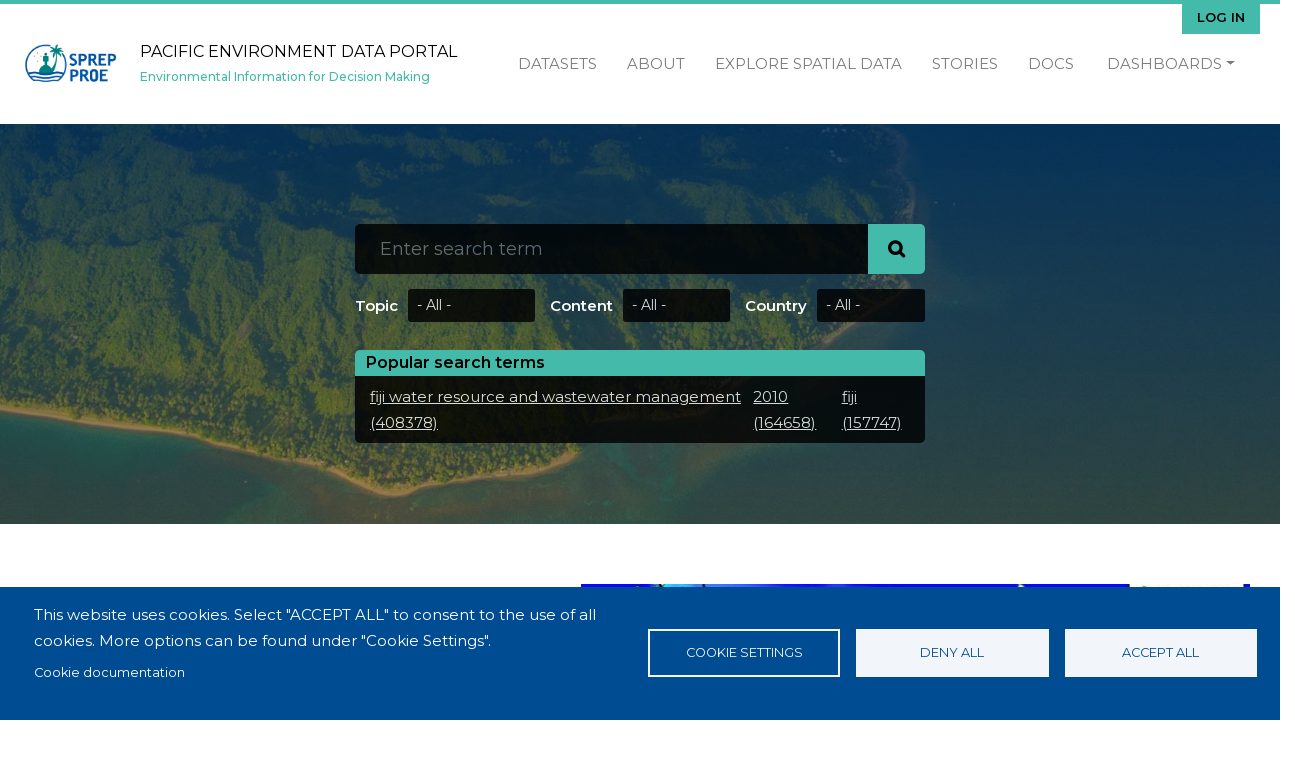

--- FILE ---
content_type: text/html; charset=UTF-8
request_url: https://pacific-data.sprep.org/?f%5B0%5D=tags%3A322&s=&sort_by=search_api_relevance&sort_order=DESC&page=2
body_size: 19375
content:
<!DOCTYPE html>
<html lang="en" dir="ltr">
<head>
  <meta charset="utf-8" />
<script async src="https://www.googletagmanager.com/gtag/js?id=G-SJ6E5VW4L2" type="text/plain" id="cookies_ga_google_analytics_tracking_file" data-cookieconsent="analytics"></script>
<script>window.dataLayer = window.dataLayer || [];function gtag(){dataLayer.push(arguments)};gtag("js", new Date());gtag("set", "developer_id.dMDhkMT", true);gtag("config", "G-SJ6E5VW4L2", {"groups":"default","page_placeholder":"PLACEHOLDER_page_location"});</script>
<meta name="Generator" content="Drupal 11 (https://www.drupal.org)" />
<meta name="MobileOptimized" content="width" />
<meta name="HandheldFriendly" content="true" />
<meta name="viewport" content="width=device-width, initial-scale=1.0" />
<link rel="icon" href="/themes/custom/inform_regional/favicon.ico" type="image/vnd.microsoft.icon" />

    <title>Home | Pacific Environment Data Portal </title>
    <link rel="stylesheet" media="all" href="/core/assets/vendor/jquery.ui/themes/base/core.css?t5omlu" />
<link rel="stylesheet" media="all" href="/core/assets/vendor/jquery.ui/themes/base/autocomplete.css?t5omlu" />
<link rel="stylesheet" media="all" href="/core/assets/vendor/jquery.ui/themes/base/menu.css?t5omlu" />
<link rel="stylesheet" media="all" href="/core/misc/components/progress.module.css?t5omlu" />
<link rel="stylesheet" media="all" href="/core/misc/components/ajax-progress.module.css?t5omlu" />
<link rel="stylesheet" media="all" href="/core/misc/components/autocomplete-loading.module.css?t5omlu" />
<link rel="stylesheet" media="all" href="/core/modules/system/css/components/align.module.css?t5omlu" />
<link rel="stylesheet" media="all" href="/core/modules/system/css/components/container-inline.module.css?t5omlu" />
<link rel="stylesheet" media="all" href="/core/modules/system/css/components/clearfix.module.css?t5omlu" />
<link rel="stylesheet" media="all" href="/core/modules/system/css/components/hidden.module.css?t5omlu" />
<link rel="stylesheet" media="all" href="/core/modules/system/css/components/item-list.module.css?t5omlu" />
<link rel="stylesheet" media="all" href="/core/modules/system/css/components/js.module.css?t5omlu" />
<link rel="stylesheet" media="all" href="/core/modules/system/css/components/position-container.module.css?t5omlu" />
<link rel="stylesheet" media="all" href="/core/modules/system/css/components/reset-appearance.module.css?t5omlu" />
<link rel="stylesheet" media="all" href="/libraries/cookiesjsr/dist/cookiesjsr.min.css?t5omlu" />
<link rel="stylesheet" media="all" href="/core/modules/views/css/views.module.css?t5omlu" />
<link rel="stylesheet" media="all" href="/core/assets/vendor/jquery.ui/themes/base/theme.css?t5omlu" />
<link rel="stylesheet" media="all" href="/modules/contrib/search_api_autocomplete/css/search_api_autocomplete.css?t5omlu" />
<link rel="stylesheet" media="all" href="/themes/custom/inform_base/assets/css/mmenu.css?t5omlu" />
<link rel="stylesheet" media="all" href="/profiles/contrib/ekan/themes/ekan_theme/assets/css/ekan_icons.style.css?t5omlu" />
<link rel="stylesheet" media="all" href="/themes/custom/inform_base/assets/css/inform_base.bootstrap.css?t5omlu" />
<link rel="stylesheet" media="all" href="/themes/custom/inform_base/assets/css/inform_base.style.css?t5omlu" />
<link rel="stylesheet" media="all" href="/themes/custom/inform_base/assets/css/inform_base.old.css?t5omlu" />
<link rel="stylesheet" media="all" href="/themes/custom/inform_regional/assets/css/inform_regional.style.css?t5omlu" />

      <script type="application/json" data-drupal-selector="drupal-settings-json">{"path":{"baseUrl":"\/","pathPrefix":"","currentPath":"home","currentPathIsAdmin":false,"isFront":true,"currentLanguage":"en","currentQuery":{"f":["tags:322"],"page":"2","s":"","sort_by":"search_api_relevance","sort_order":"DESC"}},"pluralDelimiter":"\u0003","suppressDeprecationErrors":true,"ajaxPageState":{"libraries":"[base64]","theme":"inform_regional","theme_token":null},"ajaxTrustedUrl":{"form_action_p_pvdeGsVG5zNF_XLGPTvYSKCf43t8qZYSwcfZl2uzM":true},"google_analytics":{"account":"G-SJ6E5VW4L2","trackOutbound":true,"trackMailto":true,"trackTel":true,"trackDownload":true,"trackDownloadExtensions":"7z|aac|arc|arj|asf|asx|avi|bin|csv|doc(x|m)?|dot(x|m)?|exe|flv|gif|gz|gzip|hqx|jar|jpe?g|js|mp(2|3|4|e?g)|mov(ie)?|msi|msp|pdf|phps|png|ppt(x|m)?|pot(x|m)?|pps(x|m)?|ppam|sld(x|m)?|thmx|qtm?|ra(m|r)?|sea|sit|tar|tgz|torrent|txt|wav|wma|wmv|wpd|xls(x|m|b)?|xlt(x|m)|xlam|xml|z|zip"},"cookies":{"cookiesjsr":{"config":{"cookie":{"name":"cookiesjsr","expires":31536000000,"domain":"","sameSite":"Lax","secure":false},"library":{"libBasePath":"https:\/\/cdn.jsdelivr.net\/gh\/jfeltkamp\/cookiesjsr@1\/dist","libPath":"https:\/\/cdn.jsdelivr.net\/gh\/jfeltkamp\/cookiesjsr@1\/dist\/cookiesjsr.min.js","scrollLimit":0},"callback":{"method":"post","url":"\/cookies\/consent\/callback.json","headers":[]},"interface":{"openSettingsHash":"#editCookieSettings","showDenyAll":true,"denyAllOnLayerClose":false,"settingsAsLink":false,"availableLangs":["en"],"defaultLang":"en","groupConsent":true,"cookieDocs":true}},"services":{"functional":{"id":"functional","services":[{"key":"functional","type":"functional","name":"Required functional","info":{"value":"\u003Ctable\u003E\r\n\t\u003Cthead\u003E\r\n\t\t\u003Ctr\u003E\r\n\t\t\t\u003Cth width=\u002215%\u0022\u003ECookie name\u003C\/th\u003E\r\n\t\t\t\u003Cth width=\u002215%\u0022\u003EDefault expiration time\u003C\/th\u003E\r\n\t\t\t\u003Cth\u003EDescription\u003C\/th\u003E\r\n\t\t\u003C\/tr\u003E\r\n\t\u003C\/thead\u003E\r\n\t\u003Ctbody\u003E\r\n\t\t\u003Ctr\u003E\r\n\t\t\t\u003Ctd\u003E\u003Ccode dir=\u0022ltr\u0022 translate=\u0022no\u0022\u003ESSESS\u0026lt;ID\u0026gt;\u003C\/code\u003E\u003C\/td\u003E\r\n\t\t\t\u003Ctd\u003E1 month\u003C\/td\u003E\r\n\t\t\t\u003Ctd\u003EIf you are logged in to this website, a session cookie is required to identify and connect your browser to your user account in the server backend of this website.\u003C\/td\u003E\r\n\t\t\u003C\/tr\u003E\r\n\t\t\u003Ctr\u003E\r\n\t\t\t\u003Ctd\u003E\u003Ccode dir=\u0022ltr\u0022 translate=\u0022no\u0022\u003Ecookiesjsr\u003C\/code\u003E\u003C\/td\u003E\r\n\t\t\t\u003Ctd\u003E1 year\u003C\/td\u003E\r\n\t\t\t\u003Ctd\u003EWhen you visited this website for the first time, you were asked for your permission to use several services (including those from third parties) that require data to be saved in your browser (cookies, local storage). Your decisions about each service (allow, deny) are stored in this cookie and are reused each time you visit this website.\u003C\/td\u003E\r\n\t\t\u003C\/tr\u003E\r\n\t\u003C\/tbody\u003E\r\n\u003C\/table\u003E\r\n","format":"full_html"},"uri":"","needConsent":false}],"weight":1},"tracking":{"id":"tracking","services":[{"key":"analytics","type":"tracking","name":"Google Analytics","info":{"value":"","format":"full_html"},"uri":"https:\/\/analytics.google.com\/","needConsent":true}],"weight":10}},"translation":{"_core":{"default_config_hash":"r0JMDv27tTPrhzD4ypdLS0Jijl0-ccTUdlBkqvbAa8A"},"langcode":"en","bannerText":"This website uses cookies.\r\nSelect \u0022ACCEPT ALL\u0022 to consent to the use of all cookies. More options can be found under \u0022Cookie Settings\u0022.","privacyPolicy":"Privacy policy","privacyUri":"","imprint":"Imprint","imprintUri":"","cookieDocs":"Cookie documentation","cookieDocsUri":"\/cookies\/documentation","officialWebsite":"Official website","denyAll":"Deny all","alwaysActive":"Always active","settings":"Cookie settings","acceptAll":"Accept all","requiredCookies":"Required cookies","cookieSettings":"Cookie settings","close":"Close","readMore":"Read more","allowed":"allowed","denied":"denied","settingsAllServices":"Settings for all services","saveSettings":"Save","default_langcode":"en","disclaimerText":"All cookie information is subject to change by the service providers. We update this information regularly.","disclaimerTextPosition":"above","processorDetailsLabel":"Processor Company Details","processorLabel":"Company","processorWebsiteUrlLabel":"Company Website","processorPrivacyPolicyUrlLabel":"Company Privacy Policy","processorCookiePolicyUrlLabel":"Company Cookie Policy","processorContactLabel":"Data Protection Contact Details","placeholderAcceptAllText":"Accept All Cookies","functional":{"title":"Functional","details":"Cookies are small text files that are placed by your browser on your device in order to store certain information. \r\n\r\nThis website uses essential cookies to provide an authenticated experience for content contributors and uses tracking cookies to collect statistics to help us analyse site effectiveness and reach."},"tracking":{"title":"Tracking cookies","details":"We use tracking cookies to collect statistics on site use in order to understand site effectiveness and improve future services."}}},"cookiesTexts":{"_core":{"default_config_hash":"r0JMDv27tTPrhzD4ypdLS0Jijl0-ccTUdlBkqvbAa8A"},"langcode":"en","bannerText":"This website uses cookies.\r\nSelect \u0022ACCEPT ALL\u0022 to consent to the use of all cookies. More options can be found under \u0022Cookie Settings\u0022.","privacyPolicy":"Privacy policy","privacyUri":"","imprint":"Imprint","imprintUri":"","cookieDocs":"Cookie documentation","cookieDocsUri":"\/cookies\/documentation","officialWebsite":"Official website","denyAll":"Deny all","alwaysActive":"Always active","settings":"Cookie settings","acceptAll":"Accept all","requiredCookies":"Required cookies","cookieSettings":"Cookie settings","close":"Close","readMore":"Read more","allowed":"allowed","denied":"denied","settingsAllServices":"Settings for all services","saveSettings":"Save","default_langcode":"en","disclaimerText":"All cookie information is subject to change by the service providers. We update this information regularly.","disclaimerTextPosition":"above","processorDetailsLabel":"Processor Company Details","processorLabel":"Company","processorWebsiteUrlLabel":"Company Website","processorPrivacyPolicyUrlLabel":"Company Privacy Policy","processorCookiePolicyUrlLabel":"Company Cookie Policy","processorContactLabel":"Data Protection Contact Details","placeholderAcceptAllText":"Accept All Cookies"},"services":{"analytics":{"uuid":"7ccd9b7a-a63e-4be6-838a-66412b3926bf","langcode":"en","status":true,"dependencies":{"enforced":{"module":["cookies_ga"]}},"_core":{"default_config_hash":"kdI8DLFQN2AVW0p7C2m5w9Fp9Cdt4cdvo4wnJHmcKjA"},"id":"analytics","label":"Google Analytics","group":"tracking","info":{"value":"","format":"full_html"},"consentRequired":true,"purpose":"","processor":"","processorContact":"","processorUrl":"https:\/\/analytics.google.com\/","processorPrivacyPolicyUrl":"","processorCookiePolicyUrl":"https:\/\/support.google.com\/analytics\/answer\/6004245","placeholderMainText":"This content is blocked because Google Analytics cookies have not been accepted.","placeholderAcceptText":"Only accept Google Analytics cookies"},"functional":{"uuid":"4365cab6-31ef-4ca5-8cbd-d49c723b0974","langcode":"en","status":true,"dependencies":[],"id":"functional","label":"Required functional","group":"functional","info":{"value":"\u003Ctable\u003E\r\n\t\u003Cthead\u003E\r\n\t\t\u003Ctr\u003E\r\n\t\t\t\u003Cth width=\u002215%\u0022\u003ECookie name\u003C\/th\u003E\r\n\t\t\t\u003Cth width=\u002215%\u0022\u003EDefault expiration time\u003C\/th\u003E\r\n\t\t\t\u003Cth\u003EDescription\u003C\/th\u003E\r\n\t\t\u003C\/tr\u003E\r\n\t\u003C\/thead\u003E\r\n\t\u003Ctbody\u003E\r\n\t\t\u003Ctr\u003E\r\n\t\t\t\u003Ctd\u003E\u003Ccode dir=\u0022ltr\u0022 translate=\u0022no\u0022\u003ESSESS\u0026lt;ID\u0026gt;\u003C\/code\u003E\u003C\/td\u003E\r\n\t\t\t\u003Ctd\u003E1 month\u003C\/td\u003E\r\n\t\t\t\u003Ctd\u003EIf you are logged in to this website, a session cookie is required to identify and connect your browser to your user account in the server backend of this website.\u003C\/td\u003E\r\n\t\t\u003C\/tr\u003E\r\n\t\t\u003Ctr\u003E\r\n\t\t\t\u003Ctd\u003E\u003Ccode dir=\u0022ltr\u0022 translate=\u0022no\u0022\u003Ecookiesjsr\u003C\/code\u003E\u003C\/td\u003E\r\n\t\t\t\u003Ctd\u003E1 year\u003C\/td\u003E\r\n\t\t\t\u003Ctd\u003EWhen you visited this website for the first time, you were asked for your permission to use several services (including those from third parties) that require data to be saved in your browser (cookies, local storage). Your decisions about each service (allow, deny) are stored in this cookie and are reused each time you visit this website.\u003C\/td\u003E\r\n\t\t\u003C\/tr\u003E\r\n\t\u003C\/tbody\u003E\r\n\u003C\/table\u003E\r\n","format":"full_html"},"consentRequired":false,"purpose":"","processor":"","processorContact":"","processorUrl":"","processorPrivacyPolicyUrl":"","processorCookiePolicyUrl":"","placeholderMainText":"This content is blocked because required functional cookies have not been accepted.","placeholderAcceptText":"Only accept required functional cookies"}},"groups":{"functional":{"uuid":"576b4cc5-3fc3-41db-92d5-f10a68a28e13","langcode":"en","status":true,"dependencies":[],"id":"functional","label":"Functional","weight":1,"title":"Functional","details":"Cookies are small text files that are placed by your browser on your device in order to store certain information. \r\n\r\nThis website uses essential cookies to provide an authenticated experience for content contributors and uses tracking cookies to collect statistics to help us analyse site effectiveness and reach."},"marketing":{"uuid":"7e3c4663-0fc9-4fdb-8694-8e0af2ff6db5","langcode":"en","status":true,"dependencies":[],"_core":{"default_config_hash":"JkP6try0AxX_f4RpFEletep5NHSlVB1BbGw0snW4MO8"},"id":"marketing","label":"Marketing","weight":20,"title":"Marketing","details":"Customer communication and marketing tools."},"performance":{"uuid":"6c451803-9798-4da9-9c98-46139f2ee051","langcode":"en","status":true,"dependencies":[],"_core":{"default_config_hash":"Jv3uIJviBj7D282Qu1ZpEQwuOEb3lCcDvx-XVHeOJpw"},"id":"performance","label":"Performance","weight":30,"title":"Performance Cookies","details":"Performance cookies collect aggregated information about how our website is used. The purpose of this is to improve its attractiveness, content and functionality. These cookies help us to determine whether, how often and for how long particular sub-pages of our website are accessed and which content users are particularly interested in. Search terms, country, region and (where applicable) the city from which the website is accessed are also recorded, as is the proportion of mobile devices that are used to access the website. We use this information to compile statistical reports that help us tailor the content of our website to your needs and optimize our offer."},"social":{"uuid":"b0270723-e16f-4cb6-aff4-b67d6b88f3bf","langcode":"en","status":true,"dependencies":[],"_core":{"default_config_hash":"vog2tbqqQHjVkue0anA0RwlzvOTPNTvP7_JjJxRMVAQ"},"id":"social","label":"Social Plugins","weight":20,"title":"Social Plugins","details":"Comments managers facilitate the filing of comments and fight against spam."},"tracking":{"uuid":"bc18b955-0bbb-4c88-a0ed-5a7eebadb4a4","langcode":"en","status":true,"dependencies":[],"_core":{"default_config_hash":"_gYDe3qoEc6L5uYR6zhu5V-3ARLlyis9gl1diq7Tnf4"},"id":"tracking","label":"Tracking","weight":10,"title":"Tracking cookies","details":"We use tracking cookies to collect statistics on site use in order to understand site effectiveness and improve future services."},"video":{"uuid":"a982bcae-415b-4de4-a875-de0b248749f8","langcode":"en","status":true,"dependencies":[],"_core":{"default_config_hash":"w1WnCmP2Xfgx24xbx5u9T27XLF_ZFw5R0MlO-eDDPpQ"},"id":"video","label":"Videos","weight":40,"title":"Video","details":"Video sharing services help to add rich media on the site and increase its visibility."}}},"search_api_autocomplete":{"ekan_search":{"auto_submit":true}},"user":{"uid":0,"permissionsHash":"5b3ccd63e1d483db8f7fc35be4505fece05176ae8f3925686d21be24dee2b4f9"}}</script>
<script src="/core/misc/drupalSettingsLoader.js?v=11.2.8"></script>
<script src="/core/misc/drupal.js?v=11.2.8"></script>
<script src="/core/misc/drupal.init.js?v=11.2.8"></script>
<script src="/core/misc/debounce.js?v=11.2.8"></script>
<script src="/core/misc/announce.js?v=11.2.8"></script>
<script src="/core/misc/message.js?v=11.2.8"></script>
<script src="/modules/contrib/cookies/js/cookiesjsr.conf.js?v=11.2.8" defer></script>

        </head>
<body class="front">
<a href="#main-content" class="visually-hidden focusable">
  Skip to main content
</a>

  <div class="dialog-off-canvas-main-canvas" data-off-canvas-main-canvas>
    <div class="page">
  <div id="share-bar"></div>

  


<nav id="main-navbar" class="navbar">
      <div class="container">
  
                <div id="branding">
            
  <div class="block block--inform-regional-sitebranding-2">

  
    

      <a href="/" class="navbar-brand" aria-label="Pacific Environment Data Portal ">

            <img id="site-logo" src="/themes/custom/inform_regional/logo.png" alt="Pacific Environment Data Portal  logo">

      <div class="site-name-wrapper">
        <span class="site-name">Pacific Environment Data Portal </span>
        <span class="site-slogan">Environmental Information for Decision Making</span>
      </div>
    </a>
  
  </div>




        </div>
          
  <button id="mobile-menu-toggler" class="navbar-toggler hamburger hamburger--spin" type="button" aria-label="Menu" aria-controls="navigation">
      <span class="hamburger-box">
        <span class="hamburger-inner"></span>
      </span>
  </button>

                  <div id="secondary-menu">
            
  <div class="block block--inform-regional-useraccountmenu">

  
    

      
  


  <ul region="secondary_menu" class="nav navbar-nav">
                                          <li class="nav-item dropdown">
                      <a href="/user/login" class="nav-link" data-drupal-link-system-path="user/login">Log in</a>
                              </li>
            </ul>

  
  </div>


        </div>
          
                  <div id="main-menu">
            
  <div class="block block--inform-regional-mainnavigation">

  
    

      
  


  <ul region="main_menu" class="nav">
                                          <li class="nav-item  ">
                      <a href="/search?f%5B0%5D=content_type%3Adataset.dataset" data-drupal-link-query="{&quot;f&quot;:[&quot;content_type:dataset.dataset&quot;]}" data-drupal-link-system-path="search">Datasets</a>
                  </li>
                                      <li class="nav-item  ">
                      <a href="/about" data-drupal-link-system-path="node/2">About</a>
                  </li>
                                      <li class="nav-item  ">
                      <a href="https://map.pacificdata.org/#share=s-fxrzvWs58kCtcQB7Kfc5l7OVqdO">Explore Spatial Data</a>
                  </li>
                                      <li class="nav-item  ">
                      <a href="/stories" data-drupal-link-system-path="stories">Stories</a>
                  </li>
                                      <li class="nav-item  ">
                      <a href="https://docs.pacific-data.sprep.org/docs/dataportal/quickstart">Docs</a>
                  </li>
                                      <li class="nav-item  dropdown">
                      <a href="/search?s=&amp;f%5B0%5D=content_type%3Anode.data_dashboard" class="nav-link dropdown-toggle" data-drupal-link-query="{&quot;f&quot;:[&quot;content_type:node.data_dashboard&quot;],&quot;s&quot;:&quot;&quot;}" data-drupal-link-system-path="search">Dashboards</a>
                          <div class="dropdown-menu">
                                                                      <a href="/data-dashboard/gis-spatial-data-dashboard" class="">GIS & SPATIAL</a>
                              </div>

                              </li>
            </ul>


  
  </div>


        </div>
          
      </div>
  </nav>

  <div id="content-header">
    <div class="overlay">
      <div class="container">

                    <div id="block-inform-regional-searchblock" class="block block-inform block-search-block">
  
    
      <form class="search-box-form" data-drupal-selector="search-box-form" action="/?f%5B0%5D=tags%3A322&amp;s=&amp;sort_by=search_api_relevance&amp;sort_order=DESC&amp;page=2" method="post" id="search-box-form" accept-charset="UTF-8">
  <div class="search-section js-form-wrapper form-wrapper" data-drupal-selector="edit-search-form" id="edit-search-form"><div class="js-form-item form-item js-form-type-search-api-autocomplete form-item-s js-form-item-s form-no-label form-group">
          
<input class="search-input form-autocomplete form-control" data-drupal-selector="edit-s" data-search-api-autocomplete-search="ekan_search" data-autocomplete-path="/search_api_autocomplete/ekan_search" type="text" id="edit-s" name="s" value="" size="100" maxlength="128" placeholder="Enter search term" />

        </div>
  <input class="search-btn button js-form-submit form-submit btn btn-primary" data-drupal-selector="edit-submit" type="submit" id="edit-submit" name="op" value="" />


</div>
<div class="filters-section js-form-wrapper form-wrapper" data-drupal-selector="edit-filters" id="edit-filters"><div class="js-form-item form-item js-form-type-select form-item-topic js-form-item-topic form-group">
      <label for="edit-topic">Topic</label>
        <select data-drupal-selector="edit-topic" id="edit-topic" name="topic" class="form-select custom-select"><option value="_none" selected="selected">- All -</option><option value="1">Atmosphere and Climate</option><option value="3">Biodiversity</option><option value="4">Built Environment</option><option value="5">Coastal and Marine</option><option value="6">Culture and Heritage</option><option value="17561">Disaster Risk Management</option><option value="7">Inland Waters</option><option value="2">Land</option><option value="15188">Nuclear Legacy</option></select>
        </div>
<div class="js-form-item form-item js-form-type-select form-item-content-type js-form-item-content-type form-group">
      <label for="edit-content-type">Content</label>
        <select data-drupal-selector="edit-content-type" id="edit-content-type" name="content_type" class="form-select custom-select"><option value="_none" selected="selected">- All -</option><option value="announcements">Announcements</option><option value="data_dashboard">Data Dashboard</option><option value="data_story">Data Story</option><option value="evt">Event</option><option value="nws">News</option><option value="page">Page</option><option value="prj">Project</option><option value="tlp">Topic Landing Page</option><option value="dataset">Dataset</option><option value="resource">Resource</option></select>
        </div>
<div class="js-form-item form-item js-form-type-select form-item-country js-form-item-country form-group">
      <label for="edit-country">Country</label>
        <select data-drupal-selector="edit-country" id="edit-country" name="country" class="form-select custom-select"><option value="_none" selected="selected">- All -</option><option value="Pacific Region">Pacific Region</option><option value="Worldwide">Worldwide</option><option value="American Samoa">American Samoa</option><option value="Cook Islands">Cook Islands</option><option value="Federated States of Micronesia">Federated States of Micronesia</option><option value="Fiji">Fiji</option><option value="French Polynesia">French Polynesia</option><option value="Guam">Guam</option><option value="Kiribati">Kiribati</option><option value="Nauru">Nauru</option><option value="New Caledonia">New Caledonia</option><option value="Niue">Niue</option><option value="Northern Mariana Islands">Northern Mariana Islands</option><option value="Palau">Palau</option><option value="Papua New Guinea">Papua New Guinea</option><option value="Republic of the Marshall Islands">Republic of the Marshall Islands</option><option value="Samoa">Samoa</option><option value="Solomon Islands">Solomon Islands</option><option value="Timor Leste">Timor Leste</option><option value="Tokelau">Tokelau</option><option value="Tonga">Tonga</option><option value="Tuvalu">Tuvalu</option><option value="Vanuatu">Vanuatu</option><option value="Wallis and Futuna">Wallis and Futuna</option></select>
        </div>
</div>
  
<input autocomplete="off" data-drupal-selector="form-rqi2w-g-x1nicxdh0h1fldb8b8rvdgnos9vkpennjo" type="hidden" name="form_build_id" value="form-RQI2w_G_-X1NiCxdH0h1FlDB8b8rVdgNos9vKpEnNJo" class="form-control" />
  
<input data-drupal-selector="edit-search-box-form" type="hidden" name="form_id" value="search_box_form" class="form-control" />

</form>

  </div>
<div id="block-searchapistatsblockekanindex" class="block block-search-api-stats-block block-search-api-stats-blockekan-index">
  
      <h2>Popular search terms</h2>
    
      
<ul>
      <li>
      <a href="search?s=fiji water resource and wastewater management">
        fiji water resource and wastewater management (408378)
      </a>
    </li>
      <li>
      <a href="search?s=2010">
        2010 (164658)
      </a>
    </li>
      <li>
      <a href="search?s=fiji">
        fiji (157747)
      </a>
    </li>
  </ul>
  </div>


              </div>
    </div>
  </div>


      <div class="homepage-content">
        <div class="views-element-container block block-views block-views-blocklatest-dashboards-block-1" id="block-views-block-latest-dashboards-block-1-20">
  
    
      <div region="homepage_content"><div class="block-featured-dashboards js-view-dom-id-44219dc0cebaa61ea13112f2fe7934cae81bd4433730eca630683078234d12c8">
  
  
  

  
  
  

  

<div id="carouselBootstrap" class="carousel slide" data-ride="carousel" data-interval="7000">

  <ol class="carousel-indicators">
                        
      <li data-target="#carouselBootstrap"  data-slide-to=0>
      </li>
          
      <li data-target="#carouselBootstrap"  data-slide-to=1>
      </li>
      </ol>
  <!--/.Indicators-->
  <div class="carousel-inner">
          
                            
      <div class="carousel-item views-row  active"><div class="featured-dashboard row">
  <div class="image col-md-7">
      
<img loading="lazy" src="/sites/default/files/styles/480x240/public/2021-11/Marine_Poll_map.jpg?itok=UmhqaqBA" width="700" height="350" alt="Marine Pollution in the Pacific" class="img-fluid" />



  </div>

  <div class="text col-md-5">
    <div class="content-info">
      <span class="content-type">Dashboard</span>
      <span class="datestamp ml-5"><time datetime="2021-11-22T21:23:29+00:00">22 November 2021</time>
</span>
    </div>
    <h2>Marine Waste in the Pacific</h2>
    <p>Marine pollution originating from purse seine and longline fishing vessel operations in the Western and Central Pacific Ocean between 2003-2015 as derived from the Form GEN-6 , a tool to monitor fishing vessel violations.</p>
    <a href="/data-dashboard/marine-waste-pacific" class="btn btn-primary "><i class="icon-dkan-data-dashboard"></i>View dashboard</a>

  </div>
  
</div>
</div>

          
      
      <div class="carousel-item views-row views-row carousel-item"><div class="featured-dashboard row">
  <div class="image col-md-7">
      
<img loading="lazy" src="/sites/default/files/styles/480x240/public/2021-11/Screenshot%20from%202021-11-22%2011-22-41.png?itok=E-kS0Is9" width="700" height="350" alt="Map example image" class="img-fluid" />



  </div>

  <div class="text col-md-5">
    <div class="content-info">
      <span class="content-type">Dashboard</span>
      <span class="datestamp ml-5"><time datetime="2021-11-22T00:23:12+00:00">22 November 2021</time>
</span>
    </div>
    <h2>GIS &amp; Spatial Data Dashboard</h2>
    <p>This Dashboard gives an overview of GIS related datasets on the Pacific Environment Portal. From digital atlases, interactive spatial data viewers to open access geospatial data repositories and online maps. You can find it all on this dashboard.</p>
    <a href="/data-dashboard/gis-spatial-data-dashboard" class="btn btn-primary "><i class="icon-dkan-data-dashboard"></i>View dashboard</a>

  </div>
  
</div>
</div>

    
  </div>
  <a class="carousel-control-prev" href="#carouselBootstrap" role="button" data-slide="prev">
    <span class="carousel-control-prev-icon" aria-hidden="true"></span>
    <span class="sr-only">Previous</span>
  </a>
  <a class="carousel-control-next" href="#carouselBootstrap" role="button" data-slide="next">
    <span class="carousel-control-next-icon" aria-hidden="true"></span>
    <span class="sr-only">Next</span>
  </a>
</div>

    

  
  

  
  
</div>
</div>

  </div>
<div id="homepage-announcements"  class="views-element-container" id="block-views-block-latest-announcement-block-1" >
  <div class="motif-overlay"></div>
  
    
    <div region="homepage_content"><div class="block-announcement dark-mode js-view-dom-id-8020bf87d04db1397d77eb9178f42f38657f33e30e220c784ba188612fccfd82">
  
  
  

  
  
  

      <div class="views-row"><div class="announcment dark row">
  <div class="image col-md-5">
      
<img loading="lazy" src="/system/files/styles/large/private/2025-04/Screenshot%202025-04-15%20at%202.29.39%20pm.png?itok=xPvFXxoK" width="379" height="480" alt="Screenshot of Pacific Seabird Colony Database" class="img-fluid" />



  </div>

  <div class="text col-md-7">
    <h2 class="h1">Pacific Seabird Colony Database</h2>
    <a href="https://pacific-seabirds.sprep.org " class="btn btn-primary">Explore The Pacific Seabird Colony Database</a>
    


  </div>
</div>


</div>

    

  
  

  
  
</div>
</div>

</div>

<div id="popular-datasets"  class="views-element-container" id="block-views-block-popular-dataset-popular-datasets-view-19" >
  
      <h2>Popular Datasets</h2>
    
    <div region="homepage_content"><div class="block-popular-datasets js-view-dom-id-efbda01fddad54bd38d7930878a9d891acbaccf7d97757e6e2c1c59747d21867 row">
  
  
  

  
  
  
  <div class="datasets-wrapper col-12 col-lg-8 row">
      <div class="col-12 col-md-6 popular-dataset views-row"><div class="views-field views-field-created"><span class="field-content"> <span class="datestamp"><time datetime="2022-05-02T21:57:01+00:00">02 May 2022</time>
</span>
</span></div><div class="views-field views-field-title"><span class="field-content"><a href="/dataset/pacific-network-environmental-assessment" hreflang="en">Pacific Network for Environmental Assessment</a></span></div></div>
    <div class="col-12 col-md-6 popular-dataset views-row"><div class="views-field views-field-created"><span class="field-content"> <span class="datestamp"><time datetime="2022-02-02T04:15:51+00:00">02 February 2022</time>
</span>
</span></div><div class="views-field views-field-title"><span class="field-content"><a href="/dataset/future-loss-local-scale-thermal-refugia-coral-reef-ecosystems" hreflang="en">Future loss of local-scale thermal refugia in coral reef ecosystems</a></span></div></div>
    <div class="col-12 col-md-6 popular-dataset views-row"><div class="views-field views-field-created"><span class="field-content"> <span class="datestamp"><time datetime="2021-08-20T05:13:19+00:00">20 August 2021</time>
</span>
</span></div><div class="views-field views-field-title"><span class="field-content"><a href="/dataset/environmental-indicators-pacific-island-countries" hreflang="en">Environmental indicators for Pacific Island countries</a></span></div></div>
    <div class="col-12 col-md-6 popular-dataset views-row"><div class="views-field views-field-created"><span class="field-content"> <span class="datestamp"><time datetime="2021-07-21T03:29:03+00:00">21 July 2021</time>
</span>
</span></div><div class="views-field views-field-title"><span class="field-content"><a href="/dataset/pacific-islands-framework-nature-conservation-and-protected-areas-2021-2025" hreflang="en">Pacific Islands Framework for Nature Conservation and Protected Areas 2021- 2025 </a></span></div></div>
    <div class="col-12 col-md-6 popular-dataset views-row"><div class="views-field views-field-created"><span class="field-content"> <span class="datestamp"><time datetime="2021-07-21T03:29:03+00:00">21 July 2021</time>
</span>
</span></div><div class="views-field views-field-title"><span class="field-content"><a href="/dataset/climate-change-impacts-adaptation-mitigation-and-indigenous-people" hreflang="en">Climate Change Impacts, Adaptation, Mitigation and Indigenous People</a></span></div></div>
    <div class="col-12 col-md-6 popular-dataset views-row"><div class="views-field views-field-created"><span class="field-content"> <span class="datestamp"><time datetime="2021-07-21T03:29:03+00:00">21 July 2021</time>
</span>
</span></div><div class="views-field views-field-title"><span class="field-content"><a href="/dataset/pacific-islands-protected-area-portal" hreflang="en">Pacific Islands Protected Area Portal</a></span></div></div>

  </div>
  
  

  
  

      <footer class="col-12 col-lg-4">
      <div id="block-sitecontentstats" class="block block-inform block-site-content-stats">
  
      <h2>Site Content Stats</h2>
    
      <div id="stats"><div class="container"><a href="/search?f%5B0%5D=content_type%3Adataset.dataset" class="counter datasets">
                      <div class="icon"></div>
                      <div class="number">5228</div>
                      <div class="type">Datasets</div>
                    </a><a href="/search?f%5B0%5D=content_type%3Anode.data_dashboard" class="counter dashboards">
                      <div class="icon"></div>
                      <div class="number">3</div>
                      <div class="type">Dashboards</div>
                    </a><a href="/stories" class="counter datastories">
                      <div class="icon"></div>
                      <div class="number">14</div>
                      <div class="type">Data Stories</div>
                    </a><a href="#country-map" class="counter groups">
                      <div class="icon"></div>
                      <div class="number">17</div>
                      <div class="type">Countries</div>
                    </a></div>
</div>

  </div>

    </footer>
  
  
</div>
</div>

</div>
<div class="views-element-container block block-views block-views-blockfeatured-content-block-1" id="block-views-block-featured-content-block-1-21">
  
      <h2>Featured Content</h2>
    
      <div region="homepage_content"><div class="block-featured-content row js-view-dom-id-8dd09310481eec513637746a7b2580eadf51dcd3a65e61c271508e35fce29218">
  
  
  

  
  
  

      <div class="col-12 col-md-4 views-row">
<a href="/news/sprep-hosted-emma-luke-regional-earth-observation-centre-launched-samoa" class="featured-item">
  <div class="burns-wrapper">
      
<img loading="lazy" src="/sites/default/files/styles/teaser_image/public/2025-09/PIC%204_0_0.jpeg?itok=Q1rWC-dR" width="390" height="244" alt="Emma Luke launch" class="img-fluid" />



    
    
    
  </div>





  <div class="text">
    <div class="content-info">
      <span class="content-type">News</span>
      <span class="datestamp">
           <time datetime="2025-09-10T21:47:14+00:00">10 September 2025</time>


      </span>
    </div>

    <h3>SPREP-hosted Emma Luke Regional Earth Observation Centre launched in Samoa</h3>
    
    
    
    <p>The legacy of a regional geospatial pioneer, who actively advocated for Earth Observation, environmental conservation, and climate resilience will live on to make a difference in the lives of Pacific communities, with the launch of the Emma Luke Regional Earth Observation Cent</p>
  </div>
</a>


</div>
    <div class="col-12 col-md-4 views-row">
<a href="/news/regional-workshops-strengthen-pacific-efforts-protect-worlds-largest-ocean-through-eia-and-gis" class="featured-item">
  <div class="burns-wrapper">
      
<img loading="lazy" src="/sites/default/files/styles/teaser_image/public/2025-07/IMG_7096.jpeg?itok=FsGpqndK" width="390" height="244" alt="SPREP" class="img-fluid" />



    
    
    
  </div>





  <div class="text">
    <div class="content-info">
      <span class="content-type">News</span>
      <span class="datestamp">
           <time datetime="2025-07-02T22:19:19+00:00">02 July 2025</time>


      </span>
    </div>

    <h3>Regional Workshops to strengthen Pacific Efforts to Protect the World&#039;s Largest Ocean through EIA and GIS</h3>
    
    
    
    <p>The Pacific is home to the world’s largest ocean, with a combined Exclusive Economic Zone (EEZ) area of more than 30 million square kilometers – greater than the land area of Canada, China and the United States combined.&nbsp;</p>
  </div>
</a>


</div>
    <div class="col-12 col-md-4 views-row">
<a href="/news/enhancing-skills-environmental-data-management" class="featured-item">
  <div class="burns-wrapper">
      
<img loading="lazy" src="/sites/default/files/styles/teaser_image/public/2025-03/IMG_3436.JPG?itok=GKfhDCle" width="390" height="244" alt="SPREP" class="img-fluid" />



    
    
    
  </div>





  <div class="text">
    <div class="content-info">
      <span class="content-type">News</span>
      <span class="datestamp">
           <time datetime="2025-03-06T20:39:13+00:00">06 March 2025</time>


      </span>
    </div>

    <h3>Enhancing Skills in Environmental Data Management</h3>
    
    
    
    <p>Data-driven decision-making allows policy makers, practitioners, and communities to develop targeted strategies that enhance resilience and safeguard livelihoods.</p>
  </div>
</a>


</div>

    

  
  

      <footer>
      <a class="btn btn-secondary" href="/news-and-events#news-block" role="button">News</a>
<a class="btn btn-secondary" href="/news-and-events#events-block" role="button">Events</a>
<a class="btn btn-secondary" href="/search?f[0]=content_type:node.prj" role="button">Projects</a>
    </footer>
  
  
</div>
</div>

  </div>
<div id="block-svgmap-3" class="block block-inform block-svg-map">
  
      <h2 id="country-map">National Environment Data Portals</h2>
    
      <div class="clickable-svg-map-wrapper region-map-wrapper" style="margin: auto; width: 100%;"><canvas width='1120' height='593' class='for-ie'></canvas><svg xmlns="http://www.w3.org/2000/svg" id="svg1118" preserveAspectRatio="xMidYMid meet" version="1.1" viewBox="0 0 1120 593">
 <g id="g7001">
  <g id="land">
   <path d="M829 35l-2 1v1l1 1h3v-2h1l-1-1zm-5 2l-1 1h-1v1h1v-1h1zm21 3h-1l-1 1h-1v1l1 2h2-1 2v1h2v-1h-1v-1h-1v-1zm7 5v2h5v-1h-2zm7 2h-1v3h2v2h2l1-1h1l1-1h-1v-1h-1l-1-1h-1l-1 1v-1h-1zm-4 1l-1 1 1 1h1v-1zM68 49v2l1-1v-1zm2 4h-1v1h1zm796 2v3l-1 1v1l-1 1 1 2 1 2-1 3h1l2 1h1v-1l2-2h3l2-2 1-1h-1l-1-1v-1h-1v-1l-1-2-5-1zM64 64v1h1v-1zm437 1h1zM62 66v2h1v-1zm7 2v1l-1 1h1v-1h1zm230 2v1zM61 72h-3l-1 1h-1v3l-1 1-1 5v1l1 1v5l-1 2v7h-2l-1-2h-1l-1-1-1 1v2l1 1v1h1v5l1 1v4h2v1l1 1v1l1 1h1v-5l1 1v1h2l1 1v1h-1l-2 2v5l1-1h1l1 2h1l1 1h2l1-1v-1l1-1h2l3 1 1 2 2 1 1 2v1h1v-3l-1-1v-2l-1-1h2l1 2 1 1h1l2 2 1 1v2l1 1 3 1h3l-1 1v1l1 1h1l1-2v-2h-1l-1-1h-2v-1l1-1h-1l-1-1-1-1v-2h2l1-1h-1v-1h-3l-1-1h-1l1 1-1 1v1h-1l-1-1v-3l-1-1h-1l-1-1h-2l-1 1h-2v1l1 1h-1v1h-1l-2-1-1-1v-1l-1-3-1-1v-1h1v-1l-1-2-2-2v-1l1-1v-1l1-1v-3l1-1h1l2-1 1-1 1-1v-1l2-4v-2h1v-1h-1v-2h-1v-1h-1v-1l-1-1v-1l1-3v-1l1-1v-2h-1v-1h-1v1l-1 1h-3l-1-1-3-1zm239 4v1l-1 1 1-1zm432 15zm-433 4h-1zm1 11h-1v1h1zm-2 2v1h1v-1zm-228 0h-2v1h1v3h1zm0 8h-1l1 1 2 1zm225 0l-1 1h1zm-204 1v1h-1v4l1 1 1-1v1l1-1v-3h-1zm-39 3l1 1v-1zm239 2l-1 1-1 1v2h1v-2l2-2zm-222 1l-1 1v1h1l1 1v-1h1v-1l-1-1zm-14 0h-1v1h1v1l1 1h1v1l1 1v3h1v1h1v2h1v1l1 1h1v-1h1v-1l1-1v-7l-1-1-1-1h-3v-1zm25 4h-1v1h1l1 1 1 1 1 1-1-1v-1zm6 4l-1 1h1l1 2v-1l-1-1zm-15 1h-1v2h-1v1l1 1v1l1-3zm2 0h-1v1h1zm9 0v5l-1 1v1l1-1 2-2h1l1 1 1 1v1h1l1 1h1v-2l-2-2-1-1-2-1-1-1h-1zm18 0l-3 1h-2l-3-1v2l1 2h1v1h1l1 1 1 1 1 1h1v1l-1 1v1l1 1 1 1 1 1h1l1 1 2-1v1h1v-1l-1-1h-1 1v-1l-1-2v-1l-1-1v-2l1-1v-2h-2v-1l-1-1zm-26 1v1h1l1 1 1-1h-1v-1zm-24 2h-1 1l-1 1h1v1l1 1h3v-1h-1v-1h-2zm0 3h-1l1 2v1h1v-2zm20 1h-1v1l2 1-1 4v4l-1 1 1 1-1 2h1l1-1 1-1h3l1-1 1-1h1v-1l1-1h1v-1l1-1v-3l-2 1-1-1h-3l-1-1-1-1-2-1zm26 2l1 1h1-1v-1zm-2 0h-1v2h2v-2zm-2 2v1h1v2l1 2v1l1-1h1v1l1 1v1l-1 2 1 1v2l1 1h1v-3l1 1v1-1h2l-1-1v-3h-1v-1h-1v-5l-1-1h-1l-1 1h-1v-1h-1l-1-1zm-43 0h-1v1h1zm-3 1l-1 1-1 2v1l-1 1 1 1v2l-1 1-1 1h-1l-2 2-1 1-2 3-1 1-3 3-1 1h-1l-1 1-2 2-1 2h-1l-1 2v1h1l1-1h1v-1l1-1h1l1-1 1-1 1-1 1-1 2-1 1-1 1-1 2-3v-2h1l3-1v-1l1-1v-1h3l1-1v-1l-1-1-1-3zm41 1h-1l1 1zm3 0l-1 1v2l-1 2-1 2-1 1-1 2v1l-2 2 1 1-1 3v1l1-1 2-4v-2l1-1h1l1-1 1-2zm414 1zm-422 2l-2 1h-1v3h-1v5l-1 1h-3v3l1 2h1l1 1h1l1 2 1 1h1v-1h1v-1h1v-1l-2-3v-3l1-1v-1l1-2 1-1v-1l1-1v-2zm-5 2h-1v1l-1 1v1h2zm16 1l-1 1zm-44 0l-1 1 1 1h1v-1h1-1zm56 2v1l-1 1v2l1 1v1l1-1v-1l-1-2 1-1zm-12 3h-2l-1 1v1h-2v3h5l1-1h1v-3h-1zm7 0v1l2 1-1-2zm9 1v3h1v-2zm-5 3l-1 1 1 4v2h-3v1l-1 1-1-1h-2v2l-1 2h-1l-1-1h-1v1h-1v1l-1 1v1h-2v1h-2 1v-3l-1-1-1-1h-1l-1-1-1 1-1 1h-1l-1 1v2h-1l-1 1h-2l-2 1h-1l-1 1-1 1v1l-1 3v1l-1 1v1l1 1h2v-2l1-2 1-2 1-1 1-1h1l1 1v2h1v-1h1l1-1v2h1l1 1 1-3v-1h3l2 1 1 1 1 1v3h-1v1l-1 1v1l1 2v2l1 2 2 1 2 1 3 2h1l1-1 1-1h1l-1 1v2l1 1h1l2-2v-6l-1-1-1-1v-2l1-2h1v-1l1-1 1-1 1 3v1l1 1v1l1 3v1l1-1v-3l-1-1h1l2-1 1-2v-5l-1-1v-4l-1-1v-2h-2v-1l1-1 1-1v-1l-1-2h-1v-1h-1v-1l-1-1-1-1-2-1zm4 0v2-1h1zm118 1v1h-1v1l1-1h1zm-140 4h-2l1 1h1zm10 0l-1 1h2v-1zm-72 9v1h1v-1zm-2 2l-1 1v1l1 1zm170 4v1h-1v2h1zm167 2v1zm-280 0l-1 1v1l1-1zm277 1h1zm-332 0h-1l-1 1v2l1-1h1zm497 0v1h2-1zm-415 2v3l1-1v-2zm438 0l1 1h3-2l-1-1zm5 1v1h2l-1-1zm-530 1l-2 4-4 4v1l-1 1-1 2v1l-1 1H8v-1 1l-2 1v1l1 1h1v1l-1 1H6v1H2l1 1-1 1 1 1v2h2-2v-2l-1-1 1-1-1-1-1 1H0v1-1h1l1-1 1-1H1l-1 1-1 1-1 1h-1l-2 1h-2l1 1h1v2h2v1l1 1h2v-1 1h-2l-1-1v-1h-2v-2h-1l-1-1h-1v3l-2 3-3 2-1 2-2 2-1 1v1h-1l-2 1-6 1-3 1h-1l-1 1-1 1v2h-2l-1 1 1 1v1l-1 1v3h-1v2h1l1 1h-2l-1-1v-1h-3l-2-1h-4l-1-1-2-1-1-1-1 1 1-1-2 1-1 1v1l-1 1-1 1-1 2h1l-1 1-1 2v4l1 2 1 1h1v1l1 1h-1v2l-1 1v1l1 1 1 1h1l-1 1v1h2l2 1 1 1 1 1 1 1v5l-1 1 2 1v2l1 5v3h1v-1h2l1 1h1l1-1h1-1v1l1 1 1-1 2-1h1l1 1h2v-1h1v1h1v5h1l1-1 2-1h2l1 1 2-1 2-1v-3l3 3h3v2h3l1-1h2l1-1-1 1 1 1 1 1 1-1v3l1 4 6-2 6-3 1-1v-2l1-1h1v-2h-1l1-1v1h1v-3l1-1h-1v-1h2v-3h-2l1-1v-3h-1l2-1v-2h1l1-1v-3 1h1v1h1l1-1 1-1 1-1 1-1h2v-3l-1-2v-1l1-4v-1l2-4 1-1h1v-2h-1 1l1 1 1 1h7l1-1v-1h-1l-3-3-1-1-3-2h-1l-1-2-1-1h-1l1-1 1-1h1v-2l-2-1-1-2v-1h-1v-1h-1 1v-1h-1v-1h-1l-1-1v-2l-2-1v-1h-1 4l1-1v1h2v-1l-1-1-1-1-1-1v-1h1l1-1v-1h1l1 1h3l2-1h2v-1l-3-2-1-1 1-2h6l2-1 1-1v-2h-3l-2-1-1-1v-1h-1l-1-1h-1l-1 1h-2v-1h1v-1l-1-1-1 1h-4 2v-5l-1-1h-1l-1-1h-1v-3h-1l-1 1v1l-1 1h-1v1-4zm401 0h-1v1h1v1h1v-2zm-350 2l-1 1h-1l1 1 1 1h2v-1h1v-1zm-9 6l-2 1v1h3l1 1 1-1v-1h-2zm471 1l-1 1-1 1h1v-1zm-479 7h-2l-1 1-1 1h2l1-1h1zm413 0zm-350 7v4l-1 1h2v-1l1-1-1-1v-1zM1 212l-1 1zm27 1v1l1 2 2-1h-1v-1l-1-1zm87 2v1l1 1v-1h-1zm1 2v1h1v-1zm-13 1v1l1 1v1h1v-1l-1-1zm-95 1v2zm20 2h-1v1l1 1zm-21 2v1zm152 2h-1zM3 227v1zm100 0l-1 1 1 1zm-136 0l-1 1 1 3zm36 1v1h1v1-1H3zm131 1h-1l-2 1-1 2v2l1 1 1-1h1l1-1 1-3zm-6 4l-1 1-2 1-1 1v2l-1 1v1l-1 2v1l1 2 1 1v2h-1l1 1v1l1 1v6l2 1 1 2v1l2 1h1l1 1-1-1-1-1-1-2-1-3-1-2v-4h5l1 1 4 1-1-1h-1v-1l-1-1-2-1-2-1v-1h1v-1h2l1-1 1-1v-4h-3l-2 2h-1v1l1 1h-2v1l-1 1v1h-2l-1-1 1-1 2-1 1-1v-4l-1-1v-2l1-1zM0 233v2h1-1zm99 5h-1v1l-1 1h-2v2h-1l-1 1-1 1-3 2h-1l-6-1h-3v1h-1l-2-1h-1l-1-1h-8l-1-1v-1h-3l-1-1h-1l-1 1-1 1v1l-1 1-1 1h-2v-1h-1v1l-1 1h-1v2l-1 1-1 2v3h-1v4l1 2v1-1h-2l-1 2-2 3v7l-1 1v1l-1 1v2l-1 1h-1v1h-1v1l1 1-1 1v3l1 1v1h1l2-1h2v1h1v2l1 2v6l-1 1v2l-1 2v1l-1 1 1 1v1l1 1 2 1h1l1-1h3v-1h1l1 1v-1l-1-1-1-2v-1l1-1 1-2v-2l-1-1v-6l1-1-1-4v-2l-1-1v-1h1l2-2h1l1-1h1l1 1 1 1v4l-2 2v1l4 4h1l1 1h1v2l-1 3v1l1 1h2l1 1h1l1-1-1-1v-1h1l1-1h4l1-1h2v-2h-1v-1h-2v-2h-1l-1-1h-1v-1h-1v-1l1-1v-1l1-1v-1l-1-1v-1l-2-2h-1v-2l-2-2-1-1h-1l-1-1-1-1v-1h3l1-1 1-1 2-1h1l1-1 2-1 1-2 1-1 1-1h1l1-1 1 1 1 1h1v-1l1-1v-1l-1-1h-5v1h1-6l-1 1h-1l-1 1h-3l-1-1h-1l-1 1-1 2-1 1v1l-1 1-2-1h-2l-1-1v-2l-1-1h-2v-1l-1-2-1-1v-5l1-2v-1l2-1 1-1h2l2 1h1l4-1h2l1 1h4l2-1h7l1 1 1 1h5l3-1h3l1-1 1-1v-1l1-1 2-1 1-1v-1l1-2 1-1v-2zm-116 2zm138 6v1h1v-1zm542 0zm-541 1v1h1v-1zm543 5zm-543 1v1h1v-1zm19 1v1h1l1 1v-1zm14 0h-1l-1 1h-3v1l1 1h1l1 1v-1h1v1h2v-1h-1l-1-1-1-1h1l1 1 1 1 1 1 1-1h1v1l1-1v-1l-3-2v1zm-35 3l-1 1v1h2v-2zm3 0v1l-1-1h-1v2l1 1h1v2l1-1v1h1l1 1v-1h1v-1h-2l-1-1 1-1-1-2zm49 0h-2l-2 1-1 1-1 1-1 1-4 1h-2v3l-1 1h-1v2h2l1-1 4 2h2v2l1 2v1h1l1 1 1 1h1v-1l2 1h3l2-1h5l2-1v1l-1 1h1v1h-1v1l-1 1h-2l-1-1h-3l-2 2-1 1h-1l-1-1h-3l-2 1h-1l1 1h2l1 1 2 1 2 2 1 1v1l-1 2v1l1 1v1h4l1-1v-2l1-1 1-1-1-1h1l1-1v-2l1-1v1l-1 1v3l1 1h1v1l1 1h2l1 1h6-2v2l5 3h5l2 1h1l1 1h2l2 1 3 1h2v1h2l4 3h1v1h2v3h3-1v1h1v3l1 2 1 1 1 1v1l1 1 1 1h-2l-1 1 2 1 1 1h3l-1 1h-1v-1h-1l-1 1 1 1 1 1 1 1v1l-1 2-1 2v1l1 1 1-1 1-1 1-1v2h2l2-1h2l1-1 1-1-1 2v1l1 1 4 3 1 1v1l2 2 1 1v-22l-1-1 1 1v22l2 1h2l1-1 1 1h9l1 1h1l2-1 2-1 1-1 2-1v-1l-1-1-1-1-1-1-1-1-2-1h-2l-1 1-1-1-1-1h-1 2v1h9l1-1h2v-1l-1-1h4-1 1l-2-4-1-1h1l1 1 1 1 2 1h1v-1h2v-1h1l1 1h2v1h2l1 1h3l1 1h2l2 1h1v1l1 1 1 2 1 1 1 1 1 2 1 1 1 1h1v-1 2l1 2 3 2h1v2l1 1h1v1h2l2 1h6l1 1h5l2 1h3l1 1 1 1 1 1h3l2-1v-1h-2v-1h2l2-1h-3l-2-1h-1l-1-1h-3v-1l-1-1 1-1h2l-1-1h-4l-1-1h-1l-1-1v-1l1-1-1-1v-1h-1l-3 [base64] 1-2 1-2 1-1 1 1 1v1h-1l-3 1h-2l-2 1-1 1v2l-3 1v2l-1 1-2 2h-1l-1 1-1 1-1-1h-2l-1-1-1-1v-2h-1l-1-2v-2h-1v2l-1 1-1-2-1-3-1-1v-5l1-1v-3l-1-1v-3l-1-1h-5l-2-1-2-1-2-1h-2zm-104 1l-1 1h2v-1zm85 0h-1v1h2v-1zm351 1h1zm-384 1v2h1v-2zm79 0v1h1v1h1l1 1 1-1 1 2v1h1l1 1h1l1-1h1l-1-1-1-1h-1l-2-2h-3zm-44 1v1h-3v1h-1l4-1h1zm1 2h-2v2l1 1v1h2v-2l1-2zm39 0h-1v2h1l1-1h-1zm-245 0l-1 1-1 2h1l2-1h1l-1-1zm131 2l-2 1v-1l-1 1v3h1l2-2v3l1-1v-1h1v1l1-1h1v-2h-2l-1 1v-2zm44 2h-1l-1 1-1 1v1h1l1 1 1-1h2l2 1v-2h-1l-1-1zm212 0l-1 1 2 1v-1zm-252 2h-1v1l1 1v-1h1zm115 0v1l4 1 2 1h6l2-1h-5l-2-1h-3zm-104 1h-3l-1 2 1 1h2l2-1 2 1 1-1h2v-1h-1l-1-1v1l-1-1zm55 0h-1l-1 1h-2l-2 1 1 1 2 1h2v-1h1zm-70 1l-1 1h1zm28 0l-3 1-2-1h-1v2h1l3-1h5zm-22 1v1h1zm223 1h-2v1l-1 1h7l1-1h1v-1 1l-4-1zm-202 0l-1 1 1 1v2l1 1v-1l-1-2 1-2zm82 1h-1v1zm130 2h-1l1 1zm23 1h-1l-2 1h1l1 1v1h3v-2zm6 2v1h-1l1 1h2l3 2 1 1h1l2 2 1 1h1l1 1h1l1 1 3 3v2l1 1v4h1v1l1 1v-1l1-1v-2l1-1v-1l-1-1-6-5-1-1-1-1-1-1-1-1h-2l-1-1-1-1-1-1h-2l-1-1-2-1zm11 1h-1v1h1zm-218 1h-1l-1 1h-2v-1h-1l-1 1-3-1-3 1h-1l-2 3v3l1-1v-2h1v-1l1 1h1l1 2h2l1-1 1-1h1v1h2l1 1h3v-1h3l1 1 3 1 1 1 2 1 2 1 1-3h-1v-1h-1l-1-1v-2l-2-1h-4l-2-1-2-1zm218 0v1l1 1v-1zm-232 1h-1l-1 1h1zm238 1v1h-1l1 1 1-1zm-252 1h-5v3l1 1 1 1 2 1h1l1 1h1v-1h2l1-1h1l1-2h-1v-1h-1v-2zm-99 1h-1l-1 1v1l-1 2v1l1 1-1 2h1l2-2v-4h-1zm109 0h-1v1h1zm-108 2l-1 1 1 1zm118 1v1h1v-1zm-3 0l-2 1h-2v1h2v-1 1h1l1-1zm1 0v1h1v-1zm-52 4l-1 1 1 1v1h1l1-1v-1zm296 1h-1l1 1zm-197 1h1l1 1h1l-1-1zm178 0h-1v2l1 3v2l-1 1-1-1-1 1-2 1-1 1v1l-1 1h-1v1h-7v-1l-1-1v-1l1-1v-1h-1v1l-1 3-1 1h-2l-1 1h-3l-1-1h-7v3h2l1 1h1l3 2h4l1 1v1h6l2-1h1l2-1h1l1-1h1l2-1 1-1v-1h1v-2h2l2 1 1-1h1v-2l-1-1v-2h3v-2h1v-4h-1l-1-1h-1l-1 1-1-1h-1zm-277 2l-1 1-1 1v5l-1 1v1h-1v4h1v-1l1 1v-1l1-1v-1h2v-1h1l-1-1h-2v-2l1-1v-1h1v-1 1h1l-1-2-1-1zm222 2h-1v2h1l1-1zm-225 0l-1 1h-1l-2 1v1l1 1v1h-1v3h1v-1l1 1 1-1v-1l1-2zm308 4v4h1v-3zm-316 1v1h-1v1l1 1 1 1v-1l1-2h-1v-1zm244 1l-1 1 1 1h1v-1zm-228 1v1h1v-1zm92 0l-1 3v2l-1 2 1-1v-2l1-1 1-2v-1zm14 1v1l-1 1-1 1h-1l1 1v2h-2l1 1h1v1l1 1h3v-7h-1v-2zm195 0l1 1-1 2v1l1 1v1h1v1l1 1 2 1v2l1 1v1h1l1 1h3l1-1v1-4h-1l-1-1-1-1h-1v-1l-1-1-1-1h-1v-1l-1-2-1-1h-2zm-66 1h-1v1l1 1 1 1h1v-2zm-147 1v3h1v-3zm-193 1l-1 1h1zm75 1v6l1-1v-4zm34 1l1 1zm516 2h-1zm-417 1h-1v2h1-1v4l1 1 1-1 1-2h1v-2h-1l-1-1zm407 0v1zm-400 1h-1v1zm-2 1h-1v1h1zm210 2v1h1l1 2 2 2 2 2h3l1 1v-1l-1-1-2-1-1-2v-1l-3-1-1-1zm-210 0h-1v1zM6 320H5l-1 1h4-1v-1zm-14 0h-8l-2 1h-1l-1 1 1 1 2 1h1v-1l1 1h2l1-1h3v-1l2-1zm404 1v2l1-1zm-339 1v1h1v-1zm77 0l-1 1 1 1zm-138 0h-1l1 1h1zm170 0l-2 1h2v1zm-3 1h-1v1l-1 1-1 1h-1v2h-1v3h2l1-1 1-1 1-1 1-2-1-2 1-1zm67 2l-2 1h-2l-1 1v1l-2 3-1 3-1 1h7l2-1 1-1 1-1 1-2 1-2v-1l-1-1-1-1zm388 1zm-496 0v2l1-1zm300 1h1l1 1v1h1l1 1v1l1 1h2l1 1h1v1l3 1 1 1 1 1v-1l-1-1 1-1-4-3h-2v-1h-2l-1-1-1-1-1-1zm-307 0h-2l-1 1h-4l-1 1v2l1-1h4l1 1 1-1v-1h2v-1zm289 0v1l1 1v2-1h1v-1l1-1h-1l-1-1zm-260 2l-1 1 2 2 1-1v-1l-1-1zm265 1l-1 1 1 1h1v-2zm-5 1v2h1v-1zm9 0l-1 1-1 1-1 1h4v1l1 1h1v1h1v-1l-1-2-1-1h-1v-2zM4 332l-2 1H1l-2-1h-2v2l1 1h3l1 1 1 1 1 1v1H3h2v-2l3-1h1v-1l-1-2H7l-1-1zm27 0h-1l-1 1v1l2 2h2l1 1-1 1-1-1-1 1h-2l-1-1v-1l-1-1h-5l-1 1h-1v1l-1 1 1 1-1 1 1 1 1 1h2l1-1h2l3-1h1l2-1h2l1-1v1h4l-1-1h4v-1h-1v-3h-3v1-1h-3v1h-1v-1h-1v-1l-1-1zm126 0l-2 2v1l1-1 1-1 2-1zm-79 0l-1 1h2l-1 1-1 1h-2v1l-1 1h-2l-1-1h-5v1h-2l-1-1-2-1h-1l-1-1h-6l-1 1h-3v4h9l2 1h3l1-1h2l1 1h1l3-2h4l1-1h2v-1l1-1 1-1-1-1v-1zm48 0v1l2 1 1-1v-1l-1 1zm-32 0l-1 1v2h7v-2h-5zm-52 1h-1zm63 0l-1 1h1zm-77 0h-2v2h1zm204 0h-1v1h-1v1h3v-1zm-145 0l-2 1h-2 1v1h-1l-1 1h1l1 1v-1l1 1v-1l1-1 1-1h2-1v-1zm5 0l-2 2v-1h-1v2-1l1 2 1-1v-1l1-1zm-76 0h-1l-1 1-2 1 1 2v1l-1 1h-1v-1 1l1 1h6l-1-1 1-2 1-2v-1h-1zm66 0l-1 1h-1v1h3v-1zm363 1h-2v1l1 1v1l1 4 1 1 1 2 2 1 1 2h1v-1l-1-2v-1l-1-1v-1l-2-2v-2zm-327 0h-1v1h-1l-1 1h-8l-4 1h-2l-1 1-1 2h-1v1l1 1 1-1v1-1l-1 1-1-1v-1 1h-2v1h-1l-1 1h-3l-1 1v1h2-2v-1l-1 1h-1l-2 2v2l-1 1v1h2l-1 1v1h-1l1 1h3l2-2h2l1-1h1l1-1 1-2 2-1v-1h1l-1-1v-2 2l1 1 1-1 2-1 3-2h2l1-1h2l1-1h1l1-1h1l1-1h1l2-1 2-2h-2zm158 1h1l1 1h1v-1zm157 0v1h1v-1zm-82 0v1h-1l1 1v1l1 1-1-1 1-1-1-1zm61 0l-1 1-1 1 2 1zm-137 0v1h1l1 1 2 1v-1l-2-1h-1zm-230 0v3l1-1v-1h-1zm35 0v1h-1v1-1h2zm543 1v1zm-205 0l-1 1v1l1 1 1-1v-2zm285 0v1h1-1zM8 338H7l1 1zm412 0v1h1-1zm-7 0l1 1h1l-1-1zm-47 2v1h-1 1l1 1v1h2l1-1h-1v-1h-2zm63 1h-1v1h2v-1zm10 0h-1v1h2v1-1l1 1v-1l-1-1zm-96 2h-1v1l1 2h1v-3zm91 0v4l1 1 1 1h4l2 1h2l1-1v-1h-1l-1-1-1-1-1-1h-4l-2-1zm-384 1h-1v1l-2-1h-3l-1 1h-2v2l1 1h5l2 2h1l1 1v1l1 1h5l1-1 1-1-1-1h-1v-1l-1-1-1-1h-2v-1l-2-1zm666 0zm-370 0h-1v1l1 1h-1v1h4v1-2l-1-1h-1zm105 0v4h1v-1zm-103 4l1 1v1l1 1v1h2l1 1v-3h-1v1h-1v-1l-2-1v-1zm-83 3l-1 1h1zm-181 1h-1v2h1zm182 0h-1v1h1l1-1zm184 1v1h2v2l3 2h2l1 1h2v-1l-2-2v-1h-3l-1-1h-1l-1-1zm-381 2l-1 1h-1l1 1 1-1h1v-1zm14 0l-1 1-1 1h-1l-2 1v2h1l1-1h2l1-2h1l-1-1zm266 1h-1v1h1zm-84 0v2h1zm231 1h-2v1h-1l1 1 1-1h2v-1zm-228 1h-1l-1 1-1 1v3l-1 4-1 2v2l-1-1-1 1-1 3v1h1v1h1v1h1v1h-2l-1 1v4l-1 1v2l-1 2v1l1 1v8l1 2-1 2-1 4-1 3 1 2-1 1-1 2v2l-3 4v2l-1 2-2 1-1 1-3 1h-2l-1-1-2-1-2-1-2-1-1-1v-1l-1-1-1-1-1-1h-3l-3-1-2-1-1-1-2-3-2-1-2-1h-1l-1-1h-3l-1-1v-1h-1l-1-1h-2v-1l-1-1-2-1-1-2-3-1-1-1v-3h1l2-3v-1l1-1 1-2v-6l2-1h1v-1l1 1h1l1-2v-1l-1-1h1l3-4v-1l-1-1h-2v-2h-1l-2 1v3h-2v-1l-1-1h-2v1l-1-1 1-1 1-1v-1l1-1h-1l-1 1-1 1-1 1h-2l-1 1h-2l-2-1-1-1-2 1h-1l-1-1h-2l-2-1-2-1h-3l-2-1-1-1v-1l-1-1h-1l-1 1h-1l-1-1-2-1-1-1v1h-1l-1-1h-1l-1 1 1 1 1 1h4l2 2v4h1-2v1h-1v1h-1l-1-1h-1l-1 1h-1v-1l-2 1h-3l-1-1v-1l-1 1h-2v2h-1v2l-1-1-1-1h-1v3h-2l-1 2-1 1v1l1 2-1 1-1 1h-1l-1 1h-1v3l-1 1-2 2-1 2 1 1h2v1h-1l1 1 1 1h1-2v3h-1v-1l-1-1h-2v2h-1v-1l-1-1-4-1h-2v1h-1l-1 1v3-1h-1v1-4l1-1v-1l-3-2-1-2-1-1-2-1v-1l-2-1h-2l-1-1-1-1-1 1v1l-1 2-1 1-1-1v-1l-1 1-1 1v-1l-1-1v-1l-1 1v1h1v1h-1v3h-1v1h-1v-1l-1-1v1h-1 1v-2l-1-1v3h-3v1l-1 1v2l2 1v1h-1l-1-1h-2v1h-2l1 1v1h2v1h-1l-2-1h-1v1l-1 1h-1l-1 1v1l1 1v2l1-2h1v1h-1v2h-2v2h3l1 1h-5l-1-1-1-1-1 1h-1v1l-1-2h-2l1 1v1l-1 1h-1 1v2h1l1 1v1l1-1v3h-1l-1-1h-1v5l-1-1-1-1-1-3-1-2-1-1-1-3-1 1-1 2v1h-1l-1 1-1 1h-1l-1 1-1 2v2l1 2v3h1v1l-1 1-2 2-2 1-1 2-1 1v1l-1 2-1 2-2 2-2 1-1 1-4 2h-3l-4 1-1 1-3-1h-2l-3 3-3 1h-3l-1 1-2 1-2 1-2 1h-2l-1-1h-4l-1 1-6 3-1 1-1 1-2 1-1 2-3 1-3 1-2 1-1 1-1 4h-1v1l-1 1h-1v-2l-1-1 1-3v-1l-1 1h-1l-1 4-1 3v2l1 1v2l-1 1v3l-2 3v1l-1 3v3l1 2v1l1 3 2 2 2 4 2 3v5l-1 1h-1v-1h-1l-1-3v1l-1 1v-4l-1-1-1-1h-1v1l1 2 1 2 1 1v1l1 1v1l-1 1h-1l-1-1-1-3v-1h-1v2l-1-1v1l1 1 4 5 3 5 1 3v5l2 3 2 3v2l1 1 2 3 1 3v9l1 4 1 3 1 1 2 4 2 5v10l-1 1 1 3v3l-1 2-1 2-1 1H4l-1-1-1-1v9l1 1h2l3 1 1 1 3 3 2 1 3 2h6l4 1h1l2-1h3l3-3 4-3 2-1h1l2-1 2-3 1-1h1l4-1 2 1 1-1h2l6-1h5l2 1v1l6-1h3l2 1 1-1h2l1-1 2-3 1-1 1-4 2-1 1-1h1l3-1 5-3 1-1h1l4-3h2l6 1 3-1h2l4-1 4-1 4-2 4-2 2-1h4l6-1 6 1 1-1h1l1-1 2 1h1l3 2 5 3h1l3-1 1 1 4 2h5l1 1 1 2 3 1v2l-1 1 1 2 1 2 3 1h1l1 1v2l1 2 1 1 1 2 1 1v2h1v2l1 3h-1l-1-1h-1v1h2l1 1v1l2 2h1v-1l2 1v-2l-1-1 1-1 1-2 3-5h1l1-1 2-1 1-1h2l1-1 1-3 1-2 1-2 2-1 1-2v-2 1l1 1 1 4h-1l-1 1v1l1 2v1l-1 2-2 1-1 4v1l-1 1 1 2v1l-1 2v2h-4l-1 4h1v-1h3l1-1h3l1-5 1-3 1-1v-1l1-1v2l1 1 2 3v1l1 3-1 4-1 1h-1l-1 2h4l2-1h1l1-1h1v-1h2v3l-1-1h-1v1h-1l1 1 2 1 2 3 1 1 1 3 2 3v1l-1 2-1 2 1 1v1l1 2 3 3 2 3 2 2 4 1 2 1 2 2h1l2-1h2l2 2 2-1h1l1 1 2 2 3 1 1 1h1l2 1 2-1 1-1 3-3 2-1 1-1h1l1-1h-1l-1-1h1l3-3 1 1 1 1 1 1-1 1v1l-2 1h-1l1 1 1 1 2-2 1-1 1-1 1 1 1 1-1 1h-1v1l2 1v1h2l1 1v2l1-1h2v1l1 2 1 1v-1h1v-3h-1l-1 1v-1l-1-1 1-1h5l6-6 2-2 2-1 3-1h1l6-1h6v-1l2-1 1-1h1v-2l1-1-1-3v-2l1-2v-2l1-2v-5l1-1 1-2v-1l2-5h2v-1h-1v-1h2l-1-2 1-1v-3l1-2v-1l1-1 2-2h-1 1v-5h1l1-1v-2l1-1 1-1 1-3 2-1h2v-1h-1 1v-1l1-1 2-1v-4l3-3 1-4 1-3v-7l2-5v-3l1-4v-2l1-3 2-2v-2l-1-2v-3l-1-2v-2l-1-1-1-4-1-2v-14h-1v-1l-1-1v-3l-1-2-2-1-1-1v-2l-1-1-1-1-2-1v-1l-2-3-1-1-1-1h-2l-2-2-1-1h-1l-1-1v-1l-1-1-1-3v-6l-1-2h-1v2l-1-1-2-1-1-1-1-1-1 1 1 2-1 [base64] 1-1v-3l-1-1v-2l-1-2v-6l-1-1h-1l-1-1-3-2-1-2-1-1-1 1h-1l-1 1-2 1-1-1-1-1v-1l-1-2v-1l-1-2 1-3-1-1v-2l-1-2v-3l-1-1-1-1-1-1v-2l1-1-1-1h-2v-4l-1-2v-1l-1-2-1-1v-1zm-96 2v1h-1l1 1h-1l1 2v-1l1-1-1-1zm41 1h-1v1l-1 2h-1v1l1-1 1-2zm-62 1v3l1 1 2 2 2 1 4-2 1-1v-1h1v-1l-1-1h-1v-1l-1 1h-1l-1 1-1-1-1 1h-2v-1h-1zm229 1l1 1h-1v1h1l1-1zm-8 1v1h1-1 1v1h2v1l1-1h1l-2-1-2-1zm-222 0l-1 1v2h-1v1h2l2 1 1-1v-1h-1l-1-1v-2zm60 1l-2 1-1 1 2-1zm227 0v1h1l1 1h2v1h1v1l1-1-1-1-4-2zm66 1v1h1v-1zm-418 8zm517 1h1zm66 7v1zm37 3h-4v1h1l1 2h3v-2zm-498 2l-1 1h2v-1zm5 0h-1l-1 1-1 1v3h1l2 1h2v-1h1-1l-1-1v-2l1-1-1-1v1h-1zm298 0h-1v2h1zm200 1h-2v1l1 1h4v-1h-1zm-200 3l-1 1v1h2v-1zm138 1l1 1h1-1v-1zm73 0v1h-1 2zm-621 2v2h1v-1zm401 2v2l1 4v3l1 1h3l1-1v-1l-1-3v-2h-1v1l-1 1h-1v-3l-1-1zm15 4v4l1-1v-1zm-422 3v1h1v-1zm421 0h-2l-1 1v1h1l1-1zm1 1v5l1 1v-5zm-302 1h-1v1h1zm-3 0h-1v1h1zm4 1l-1 1h1v1h1v-2zm291 0v1h1v-1zm2 3h-1v2h1l1 1v3l1 1 1-1h1l1-1v-1h-1v-1h-1l-1-1h-1zm8 2l-1 1h-1v1h4l-1-1v-1zm115 0v1zm0 0l-2 1h-3v1l-1 1h-3l-1 1h-1l-1 1h-2v1h-1v1h2v2l1-1h2l1-1 1-1h1v1h3l1-1h2v-2h-1l-1 1-1 1v-2l1-1h1v-1l2-1zm-391 3h-1l-2 1-1 1v1h2v-1h1l1-1h1zm392 0h-1v1zm-115 2h-1v1l1 1h2l-1-1h-1zm115 1l-1 1-1 1v1l1-1 1-1 1-1zm-393 3l-1 1h2v-1zm366 0h-1v1zm35 1v1h1l-1 1h1v-1zm-15 1v2zm-12 1l-2 1h-3l-1 1-1 1v2h-1l-1 1v1l1 1h1l2 1h2l1 1 1-1h2l1-1h3l-1-2v-3l-2-1v-1h-1v-1zm-94 2h-2v1l-1 1h2l-1 1h3v-1zm100 1v1h1zm28 3v1l1-1zm-7 0v1h1zm-16 0v2h1l-1-1zm18 3h1zm-338 0v1l-1-1v1l1 1 1 1v-3zm385 4h-1v1h1v-1h1zm-164 0l-1 1v2l3 1 1-1h-1l-1-1h1l-1-1v-1zm107 3v1h1v-1zm-17 0l-1 1h-1l-1 1h-1l1 1 1-1 1-1h1v1l1-1zm114 1h-1v1h1zm-84 1h-1v1h1zm-208 0v2zm90 2v3h1l1 1v-1l-1-1v-2zm-196 8h-1v1h1zm146 1h-1v1h1l1 1v1l1 2 1 1v1l1 1h1l2 3 1 1h1l2 2 1 1h1l2 1 1 1h1l1 1h1l1 1v1h1l1 1h1v1-1l1 1 2 1h1l1-1v-2l-2-1-1-1h-1l-1-1-2-2-2-1-1-1h-1v-1h-1l-1-1-1-1-1-1v-1h-1v-1h-1v-1h-1l-1-1-4-3-2-1h-2zm55 0v1h1v-1zm-201 0l-1 1h1zm170 2v3l-1 1 1-1v-2h1-1zm142 3zM6 457v1l-1 1h1l1-1zm501 0l-1 1 1 1-1 1h-1 1v1l2 1h1v-2l-1-1v-2zm169 4v1l1 1h1v-1h-1 1-2zm4 3h-1l1 1zm-165 0h-1l-1 1 1 1v1h2v-2h-1zm64 3l-1 1h1zm-239 4l-1 1 1 1zm5 2v1h1v-1zm164 3v1l1 1v-1zm-158 10v1l1 2h1v-2h-1v-1zm21 13v1h-1l1 1v2l-2 1v3l-1 1 1 2v1-1h1v-2l2-5v-2l-1-1zm-389 9h-1l1 3 1 3h1l-1-1v-2zm391 16h-1v2l1 1zm0 4v3l1-3zm140 18v1-1h1zm-296 75h-2l-5 1v3l2 1h3l1-1 2 1h2v-2h5l-1-1-1-1-1 1-2-1v-1zm78 32h-1v1l1 1 1-1zm-2 2v1h2-1v-1zm133 227l-1 4h1z"/>
  </g>
 </g>


 <g id="g7530" font-size="20" text-anchor="start" transform="scale(.93177 1.07323)">
  <text id="svg_74" y="331" opacity="1" stop-opacity="1" x="118">TL</text>
  <text id="text4893" y="373" opacity="1" stop-opacity="1" x="783">AS</text>
  <text id="svg_77" y="418" opacity="1" stop-opacity="1" x="862">CK</text>
  <text id="svg_78" y="407" opacity="1" stop-opacity="1" x="620">FJ</text>
  <text id="svg_79" y="173" opacity="1" stop-opacity="1" x="323">FM</text>
  <text id="svg_80" y="126" opacity="1" stop-opacity="1" x="285">GU</text>
  <text id="svg_81" y="243" opacity="1" stop-opacity="1" x="597">KI</text>
  <text id="svg_82" y="275" opacity="1" stop-opacity="1" x="741">KI</text>
  <text id="svg_83" y="284" opacity="1" stop-opacity="1" x="925">KI</text>
  <text id="svg_84" y="149" opacity="1" stop-opacity="1" x="517">MH</text>
  <text id="svg_85" y="70" opacity="1" stop-opacity="1" x="301">MP</text>
  <text id="svg_86" y="422" opacity="1" stop-opacity="1" x="460">NC</text>
  <text id="svg_87" y="246" opacity="1" stop-opacity="1" x="522">NR</text>
  <text id="svg_88" y="422" opacity="1" stop-opacity="1" x="772">NU</text>
  <text id="svg_89" y="414" opacity="1" stop-opacity="1" x="1009">PF</text>
  <text id="svg_90" y="279" opacity="1" stop-opacity="1" x="333">PG</text>
  <text id="svg_92" y="187" opacity="1" stop-opacity="1" x="160">PW</text>
  <text id="svg_93" y="326" opacity="1" stop-opacity="1" x="491">SB</text>
  <text id="svg_94" y="319" opacity="1" stop-opacity="1" x="742">TK</text>
  <text id="svg_95" y="431" opacity="1" stop-opacity="1" x="720">TO</text>
  <text id="svg_96" y="310" opacity="1" stop-opacity="1" x="645">TV</text>
  <text id="svg_97" y="373" opacity="1" stop-opacity="1" x="515">VU</text>
  <text id="svg_98" y="359" opacity="1" stop-opacity="1" x="699">WF</text>
  <text id="svg_99" y="365" opacity="1" stop-opacity="1" x="736">WS</text>
 </g>


 <g id="eezs" display="inline">
  <g id="tl" fill="none" stroke="#000">
   <path id="path3503" d="M154 368l13-4 6-6 3-8-6-2-2-6-2-4-3-2h-8l-4 1h-2l-2-2-2 1v2l-4 1-1 4v1l1 1 1-1v1l-1 1v1l1 2 5 5 4 4z" stop-opacity="1" transform="translate(-42 -3)">
    <title>Timor-Leste (TL)</title>
   </path>
  </g>
  <g id="to" fill="none" stroke="#000">
   <path id="svg_29" d="M543 456l6-30-6-7-4-9 6-13 21-5 3 3 5 1 11 6 7 7 5 10-5 6-2 31 7 18-7 13-19 17-11 6-16 1-14-6-8-8 20-36 1-5" stop-opacity="1" transform="translate(118)">
    <title>Tonga (TO)</title>
   </path>
  </g>
  <g id="ws" fill="none" stroke="#000">
   <path id="svg_31" d="M607 377l-15 32-7-7-11-6-5-1-3-3 3-31h5l24 15 9 1" stop-opacity="1" transform="translate(118)">
    <title>Samoa (WS)</title>
   </path>
  </g>
  <g id="wf" fill="none" stroke="#000">
   <path id="svg_33" d="M516 378l-7 5-1 1 9 11 3 4 19 11 6-13 21-5 1-11 1-9v-9l1-2-13-11h-11l-10 10-5 9-14 9" stop-opacity="1" transform="translate(118)">
    <title>Wallis and Futuna (WF)</title>
   </path>
  </g>
  <g id="vu" fill="none" stroke="#000">
   <path id="svg_35" d="M351 398l2-11 6-10 12-3 21 1 40 25 3 7v12l6 3 10 13-8 17-27 16-5-1-47-46-13-23" stop-opacity="1" transform="translate(118)">
    <title>Vanuatu (Republic of) (VU)</title>
   </path>
  </g>
  <g id="mh" fill="none" stroke="#000">
   <path id="svg_37" d="M402 237l-26-9-2-5-3-32-22-15-5 2-16-1-15-5-19-19 5-12 9-9 7-12 7-7 9-4 7-1h8l9 3 8-3h10l3-11 38-18 12 5 10 13 4 14 7 9 3 15 6 9 4 22 6 10 4 22-1 2-44 14-6 17-4 4-13 2" stop-opacity="1" transform="translate(118)">
    <title>Marshall Islands (Republic of) (MH)</title>
   </path>
  </g>
  <g id="nr" fill="none" stroke="#000">
   <path id="svg_39" d="M395 291l-13 1-12-4-9-8-6-11-1-13 3-12 8-9 11-7 26 9-7 54" stop-opacity="1" transform="translate(118)">
    <title>Nauru (NR)</title>
   </path>
  </g>
  <g id="tk" fill="none" stroke="#000">
   <path id="svg_41" d="M571 361h-2l-13-11-3-10 1-10 25-13 16 1 9 3h17l6 8 3 5-5 17-33 3-18 7h-3" stop-opacity="1" transform="translate(118)">
    <title>Tokelau (TK)</title>
   </path>
  </g>
  <g id="nu" fill="none" stroke="#000">
   <path id="svg_43" d="M595 468l-5-12 2-31 6-6 13-2h6l26 9 3 23-4 11-8 9-10 6-13 2-14-3-2-6" stop-opacity="1" transform="translate(118)">
    <title>Niue (NU)</title>
   </path>
  </g>
  <g id="as" fill="none" stroke="#000">
   <path id="svg_45" d="M597 419l-5-10 15-32-9-1-24-15 18-7 33-3v17l28 23 4 16-14 19-26-9h-6l-14 2" stop-opacity="1" transform="translate(118)">
    <title id="title1002">American Samoa (AS)</title>
   </path>
  </g>
  <g id="nc" fill="none" stroke="#000">
   <path id="svg_47" d="M305 505l-8-20-4-7-3-21-8-13 7-8 18-28 14 4 30-14 13 23 47 46 5 1-2 39-7 5-26 1-24-12-13-10-7-8-8 9-24 13" stop-opacity="1" transform="translate(118)">
    <title>New Caledonia (NC)</title>
   </path>
  </g>
  <g id="ki" fill="none" stroke="#000">
   <path id="svg_49" d="M607 251l9 5 7 6 4 4 1 3 1 1 3 6 3 7 1 5v3l-2 10-10 16-3 4h-17l-9-3-16-1-25 13-7-4-8-9-5-11v-13l1-2v-1l1-4 2-3 4-1 32-22 5-8 3-1 13-2 12 2" stop-opacity="1" transform="translate(118)">
    <title>Kiribati (KI)</title>
   </path>
   <path id="svg_50" d="M469 200l-44 14-6 17-4 4-13 2-7 54 10 3 11 1 10-3 1-1 2-1 2-2 4-3 3 4 1 1 1 1 5 5 31-2 11 2 25-3 1-2v-1l2-10-2-10v-1l-4-15-6-8-10-8-10-3-3-4-5-21-6-10" stop-opacity="1" transform="translate(118)">
    <title>Kiribati (KI)</title>
   </path>
   <path id="svg_51" d="M767 232v8l-2 9-7 12 13 3 8 5 1 1 2 2 1 2 2 4 4 12v7l-1 6-10 17 11 1 13-3 14 3 7 4 6 6 6 15v8l-2 9-9 8-14 4-16 14h-18l-20-13-5-11 5-29-42-25 2-13 3-6 5-7 12-16-24-31-28-3-7-7 36-50 8 3 12 9 6 6 6 9 12 8 6 9 4 10" stop-opacity="1" transform="translate(118)">
    <title>Kiribati (KI)</title>
   </path>
  </g>
  <g id="fm" fill="none" stroke="#000">
   <path id="svg_53" d="M328 177l16 1 5-2 22 15 1 1 1 32-11 8-13 4-12-2-12-7-12-3-13 6-1 3 2 9-1 9-3 7-5 7-32-1-12-7-12-18 3-9-11-11-10 3h-6l-9-3-8-4h-14l-18 6-12 1-14-5-10-9-14-4-9 2h-9l-8-25-3-26-5-11 6-7 8-6 27-7h9l7 3 19 22 46-6 6-5 12-3h10l7 2h11l10 2 5 3 12 2 17 10 3-1 19 19 15 5" stop-opacity="1" transform="translate(118)">
    <title>Federated States of Micronesia (FM)</title>
   </path>
  </g>
  <g id="pw" fill="none" stroke="#000">
   <path id="svg_55" d="M72 221l-6 4-11 14-16-4H28l-5-27v-18l4-11 12-7 6-12 6-8 12-7 12-2 4 1 5 11 3 26 8 25-9 9-14 6" stop-opacity="1" transform="translate(118)">
    <title>Palau (PW)</title>
   </path>
  </g>
  <g id="pg" fill="none" stroke="#000">
   <path id="svg_57" d="M290 391l-27 7-21-1-39-14-15-9-17-24-9-5-10 3v-3l-7-2v6l-20 12-6 2-2-4 18-16v-20l-3-4 2-5 1-39 3-10-6-21 11-6 30-9 13 2 15 8 10-4h11l13 4 13 18 12 7 33 1 1 3h4l9-3h10l10 3 9 6 7 9 3 11-22 6-22 1-22 17-1 3-8 3-5 9 25 32 5 10-6 16" stop-opacity="1" transform="translate(118)">
    <title>Papua New Guinea (PG)</title>
   </path>
  </g>
  <g id="fj" fill="none" stroke="#000">
   <path id="svg_59" d="M522 497l19-34 1-2 7-35-6-7-4-9-19-11-3-4-9-11-12-19-10-13-9-2-13-1-8 9-5 11-1 8 1 4v4h1l7 14-5 6-4 8-1 11 2 11-8 17 14 52 11-1 13-6 2-1 1-1 1-1 1-1 1-1 3-5 4-8 8 10 11 6 9 2" stop-opacity="1" transform="translate(118)">
    <title>Fiji (Republic of) (FJ)</title>
   </path>
  </g>
  <g id="pf" fill="none" stroke="#000">
   <path id="svg_61" d="M776 389h18l16-14 14-4 11-9 7-1 14 1 12 3 3-2-7-16-2-15 1-9 4-9 7-8 13-6 11-2 14 4 24 22 11 19 2 10-1 10-2 5-8 10 5 9 2 17 10 4 9 9 6 12v14l7 10 2 6-2 3-7 40-4 18-10 2-17-4-5 1h-12l-12-4-7-6-9-4-12-2 11 15 3 11-1 10-4 11-8 10-8 5-9 3h-13l-28-11-9-7-5-6-3-9-2-13-13-3-8-6-11 1-12-3-10-7-7-2-2-36 15-22-24-20-8-15 2-7 2-8 6-7 7-7 9-3 4-1 20 13" stop-opacity="1" transform="translate(118)">
    <title>French Polynesia (PF)</title>
   </path>
  </g>
  <g id="gu" fill="none" stroke="#000">
   <path id="svg_63" d="M145 102l58 34-3 6-45 7-19-21 2-13 7-13" stop-opacity="1" transform="translate(118)">
    <title>Guam (GU)</title>
   </path>
  </g>
  <g id="sb" fill="none" stroke="#000">
   <path id="svg_67" d="M451 369l-1 10-4 9-6 7-8 5-40-25-21-1-12 3-6 10-2 11-30 14-14-4-17-17 6-16-5-10-25-32 5-9 8-3 1-3 22-17 22-1 22-6 2 9 8 1 8 3 6 5 5 7 12-3 12 2 10 7 8 9 9 2 8 4 12 14 4 7 1 8" stop-opacity="1" transform="translate(118)">
    <title>Solomon Islands (SB)</title>
   </path>
  </g>
  <g id="tv" fill="none" stroke="#000">
   <path id="svg_69" d="M496 365l13 18 7-5 14-9 5-9 10-10v-5l-1-9-5-10-5-5-9-15-11-11-1-1-1-1-25 3-11-2-29 1-2 1-2 4v9l3 14 6 13 12 13 13 1 9 2 10 13" stop-opacity="1" transform="translate(118)">
    <title>Tuvalu (TV)</title>
   </path>
  </g>
  <g id="ck" fill="none" stroke="#000">
   <path id="svg_71" d="M726 409l8 15 24 20-15 22 2 36-15 5-16-2-9-6-8-2-8-4-11-12-3-7-1-8-13-4-7-4-6-7-2-3-3-22 14-19-4-16-28-23v-17l5-17 6-4 12-3 11 1 11 5 5-7 8-4 9-3h10l7-6 5-2 42 25-5 29-11 8-16 2-7 7-6 4-3 12-5 8 10-1 13 4" stop-opacity="1" transform="translate(118)">
    <title>Cook Islands (CK)</title>
   </path>
  </g>
  <g id="mp" fill="none" stroke="#000">
   <path id="svg_73" d="M145 102l3-19-9-25v-9l35-31 9 1 8 4 9 8 5 7 7 15 2 11-1 6 3 11-2 18 2 10-11 24-2 3-58-34" stop-opacity="1" transform="translate(118)">
    <title>Mariana Islands (CNMI) (MP)</title>
   </path>
  </g>
 </g>


</svg></div>

  </div>
<div id="block-cookiesui-2" class="block block-cookies block-cookies-ui-block">
  
    
        
<div id="cookiesjsr"></div>

  </div>


    </div>

  
  <footer id="page-footer">
  <div class="motif-overlay"></div>
  <div class="container">
    <div class="sponsor-logos">
      <a class="gef logo" href="https://www.thegef.org//" target="blank">
        <img src="/themes/custom/inform_base/assets/images/gef-logo.png" title="Global Environment Facility" alt="Global Environment Facility Logo" />
      </a>
      <a class="enenvironment logo" href="https://www.unenvironment.org" target="blank">
        <img src="/themes/custom/inform_base/assets/images/unenvironment-logo.png" title="United Nations Environment Programme" alt="United Nations Environment Programme Logo" />
      </a>
      <a class="sprep logo" href="https://www.sprep.org" target="blank">
        <img src="/themes/custom/inform_base/assets/images/sprep-logo.png" title="Pacific Regional Environment Programme" alt="Pacific Regional Environment Programme Logo" />
      </a>
      <a class="inform logo" href="https://www.sprep.org/inform" target="blank">
        <img src = "/themes/custom/inform_base/assets/images/inform-logo.png" title = "Inform Project" alt = "Inform Project Logo" />
      </a >
      <a class="spc logo" href="https://www.spc.int" target="blank">
        <img src = "/themes/custom/inform_base/assets/images/spc-logo.png" title = "Pacific Community" alt = "SPC Logo" />
      </a >
      <a class="pdh logo" href="https://www.pacificdata.org" target="blank">
        <img src = "/themes/custom/inform_base/assets/images/pdh-logo.png" title = "Pacific Data Hub" alt = "Pacific Data Hub Logo" />
      </a >
      <small class="copyright pull-left">
                <p>Supported by the SPREP Inform project.</p>
              </small>
    </div>
  </div>
</footer>

      <div id="page--mobile-menu">  
  <div class="block block--inform-regional-main-menu-off-canvas">

  
    

      

  


<form method="GET" action="/search" class="mobile-search-bar">

   <input type="text" name="s" placeholder="Search"/>

  <input class="submit" type="submit" value="&#xf002">

 </form>

  <ul region="mobile_menu" class="nav">
                                          <li class="nav-item ">
                      <a href="/search?f%5B0%5D=content_type%3Adataset.dataset" data-drupal-link-query="{&quot;f&quot;:[&quot;content_type:dataset.dataset&quot;]}" data-drupal-link-system-path="search">Datasets</a>
                  </li>
                                      <li class="nav-item ">
                      <a href="/about" data-drupal-link-system-path="node/2">About</a>
                  </li>
                                      <li class="nav-item ">
                      <a href="https://map.pacificdata.org/#share=s-fxrzvWs58kCtcQB7Kfc5l7OVqdO">Explore Spatial Data</a>
                  </li>
                                      <li class="nav-item ">
                      <a href="/stories" data-drupal-link-system-path="stories">Stories</a>
                  </li>
                                      <li class="nav-item ">
                      <a href="https://docs.pacific-data.sprep.org/docs/dataportal/quickstart">Docs</a>
                  </li>
                                      <li class="nav-item ">
                      <span>Dashboards</span>
                          <ul class="below">
                                                                      <li><a href="/data-dashboard/gis-spatial-data-dashboard" class="">GIS & SPATIAL</a></li>
                              </ul>

                              </li>
            </ul>

<div class="useraccount-side">

  <div class="block block--inform-regional-useraccountmenu-2">

  
    

      
  


  <ul region="navbar_branding" class="nav navbar-nav">
                                          <li class="nav-item dropdown">
                      <a href="/user/login" class="nav-link" data-drupal-link-system-path="user/login">Log in</a>
                              </li>
            </ul>

  
  </div>

</div>

  
  </div>

</div>
  
</div>

  </div>


<script src="/core/assets/vendor/jquery/jquery.min.js?v=4.0.0-rc.1"></script>
<script src="/core/assets/vendor/once/once.min.js?v=1.0.1"></script>
<script src="/core/assets/vendor/jquery.ui/ui/version-min.js?v=11.2.8"></script>
<script src="/core/assets/vendor/jquery.ui/ui/data-min.js?v=11.2.8"></script>
<script src="/core/assets/vendor/jquery.ui/ui/disable-selection-min.js?v=11.2.8"></script>
<script src="/core/assets/vendor/jquery.ui/ui/jquery-patch-min.js?v=11.2.8"></script>
<script src="/core/assets/vendor/jquery.ui/ui/scroll-parent-min.js?v=11.2.8"></script>
<script src="/core/assets/vendor/jquery.ui/ui/unique-id-min.js?v=11.2.8"></script>
<script src="/core/assets/vendor/jquery.ui/ui/focusable-min.js?v=11.2.8"></script>
<script src="/core/assets/vendor/jquery.ui/ui/keycode-min.js?v=11.2.8"></script>
<script src="/core/assets/vendor/jquery.ui/ui/plugin-min.js?v=11.2.8"></script>
<script src="/core/assets/vendor/jquery.ui/ui/widget-min.js?v=11.2.8"></script>
<script src="/core/assets/vendor/jquery.ui/ui/labels-min.js?v=11.2.8"></script>
<script src="/core/assets/vendor/jquery.ui/ui/widgets/autocomplete-min.js?v=11.2.8"></script>
<script src="/core/assets/vendor/jquery.ui/ui/widgets/menu-min.js?v=11.2.8"></script>
<script src="/core/assets/vendor/tabbable/index.umd.min.js?v=6.2.0"></script>
<script src="/core/misc/autocomplete.js?v=11.2.8"></script>
<script src="https://cdn.jsdelivr.net/gh/jfeltkamp/cookiesjsr@1/dist/cookiesjsr-preloader.min.js" defer></script>
<script src="/modules/contrib/cookies/modules/cookies_ga/js/cookies_ga.js?v=11.2.8"></script>
<script src="/modules/contrib/google_analytics/js/google_analytics.js?v=11.2.8" type="text/plain" id="cookies_ga_ga" data-cookieconsent="analytics"></script>
<script src="/modules/custom/inform/assets/maps/region_map.js?v=1.x"></script>
<script src="/themes/custom/inform_base/assets/js/inform_mmenu.script.js?t5omlu"></script>
<script src="/themes/custom/inform_base/assets/js/bootstrap.js?t5omlu"></script>
<script src="/themes/custom/inform_base/assets/js/jquery-social-share-bar.js?t5omlu"></script>
<script src="/themes/custom/inform_base/assets/js/inform_base.script.js?t5omlu"></script>
<script src="/core/misc/progress.js?v=11.2.8"></script>
<script src="/core/assets/vendor/loadjs/loadjs.min.js?v=4.3.0"></script>
<script src="/core/misc/ajax.js?v=11.2.8"></script>
<script src="/core/misc/position.js?v=11.2.8"></script>
<script src="/modules/contrib/search_api_autocomplete/js/search_api_autocomplete.js?t5omlu"></script>

<script defer src="https://static.cloudflareinsights.com/beacon.min.js/vcd15cbe7772f49c399c6a5babf22c1241717689176015" integrity="sha512-ZpsOmlRQV6y907TI0dKBHq9Md29nnaEIPlkf84rnaERnq6zvWvPUqr2ft8M1aS28oN72PdrCzSjY4U6VaAw1EQ==" data-cf-beacon='{"version":"2024.11.0","token":"90edccd6c1fd43b79bb24844081f5e7c","server_timing":{"name":{"cfCacheStatus":true,"cfEdge":true,"cfExtPri":true,"cfL4":true,"cfOrigin":true,"cfSpeedBrain":true},"location_startswith":null}}' crossorigin="anonymous"></script>
</body>
</html>


--- FILE ---
content_type: application/javascript
request_url: https://pacific-data.sprep.org/modules/custom/inform/assets/maps/region_map.js?v=1.x
body_size: 419
content:
(function ($, Drupal) {

  'use strict';

  Drupal.behaviors.region_map = {
    svg: {},
    attach: function (context, settings) {
      let $this = this;

      $(".region-map-wrapper", context).each(function () {
        $this.svg = $("svg", $(this));

        // Add country label tooltips
        $("svg > g > g:not(#land)").each(function () {
          let title = document.createElementNS(
            "http://www.w3.org/2000/svg",
            "title"
          );
          switch ($(this).attr("id")) {
            case "ck":
              title.innerHTML = "Cook Islands";
              $(this).click(function () {
                window.open("https://cookislands-data.sprep.org", "_blank");
              });
              break;

            case "fj":
              title.innerHTML = "Fiji";
              $(this).click(function () {
                window.open("https://fiji-data.sprep.org", "_blank");
              });
              break;

            case "fm":
              title.innerHTML = "Federated States of Micronesia";
              $(this).click(function () {
                window.open("https://fsm-data.sprep.org", "_blank");
              });
              break;

            case "ki":
              title.innerHTML = "Kiribati";
              $(this).click(function () {
                window.open("https://kiribati-data.sprep.org", "_blank");
              });
              break;

            case "mh":
              title.innerHTML = "Marshall Islands";
              $(this).click(function () {
                window.open("https://rmi-data.sprep.org", "_blank");
              });
              break;

            case "nr":
              title.innerHTML = "Nauru";
              $(this).click(function () {
                window.open("https://nauru-data.sprep.org", "_blank");
              });
              break;

            case "nu":
              title.innerHTML = "Niue";
              $(this).click(function () {
                window.open("https://niue-data.sprep.org", "_blank");
              });
              break;

            case "pg":
              title.innerHTML = "Papua New Guinea";
              $(this).click(function () {
                window.open("https://png-data.sprep.org", "_blank");
              });
              break;

            case "pw":
              title.innerHTML = "Palau";
              $(this).click(function () {
                window.open("https://palau-data.sprep.org", "_blank");
              });
              break;

            case "sb":
              title.innerHTML = "Solomon Islands";
              $(this).click(function () {
                window.open("https://solomonislands-data.sprep.org", "_blank");
              });
              break;

            case "to":
              title.innerHTML = "Tonga";
              $(this).click(function () {
                window.open("https://tonga-data.sprep.org", "_blank");
              });
              break;

            case "tv":
              title.innerHTML = "Tuvalu";
              $(this).click(function () {
                window.open("https://tuvalu-data.sprep.org", "_blank");
              });
              break;

            case "vu":
              title.innerHTML = "Vanuatu";
              $(this).click(function () {
                window.open("https://vanuatu-data.sprep.org", "_blank");
              });
              break;

            case "ws":
              title.innerHTML = "Samoa";
              $(this).click(function () {
                window.open("https://samoa-data.sprep.org", "_blank");
              });
              break;

            case "tl":
              title.innerHTML = "Timor-Leste";
              $(this).click(function () {
                window.open("https://timorleste-data.sprep.org", "_blank");
              });
              break;

            case "as":
              title.innerHTML = "American Samoa";
              $(this).click(function () {
                window.open("https://americansamoa-data.sprep.org", "_blank");
              });
              break;

            case "tk":
              title.innerHTML = "Tokelau";
              $(this).click(function () {
                window.open("https://tokelau-data.sprep.org", "_blank");
              });
              break;

            case "nc":
              title.innerHTML = "New Caledonia";
              $(this).click(function () {
                window.open("https://newcaledonia-data.sprep.org", "_blank");
              });
              break;
          }
          $("path", $(this)).append(title);
        });
      });
    },
  };
})(jQuery, Drupal);
